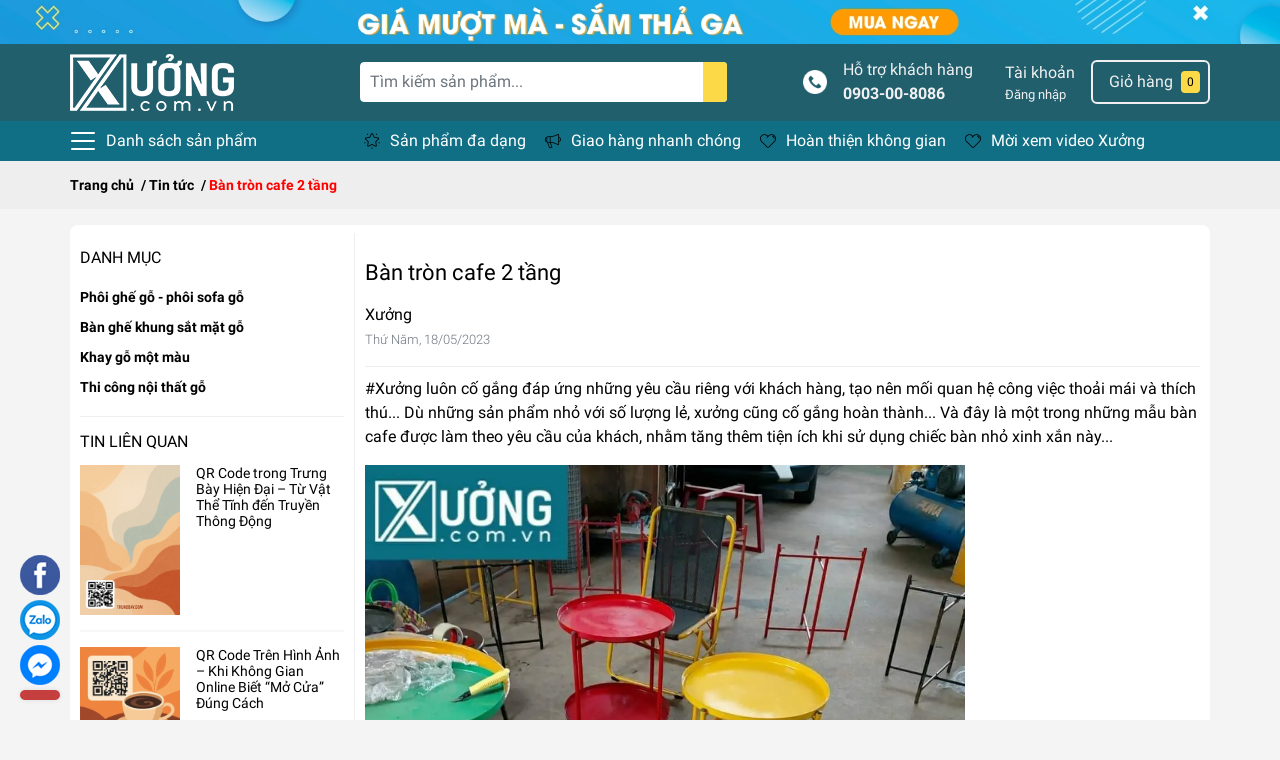

--- FILE ---
content_type: text/html; charset=utf-8
request_url: https://www.google.com/recaptcha/api2/anchor?ar=1&k=6Ldtu4IUAAAAAMQzG1gCw3wFlx_GytlZyLrXcsuK&co=aHR0cHM6Ly9zdW9uLnZuOjQ0Mw..&hl=en&v=PoyoqOPhxBO7pBk68S4YbpHZ&size=invisible&anchor-ms=20000&execute-ms=30000&cb=5w6ojqnt4yp6
body_size: 48564
content:
<!DOCTYPE HTML><html dir="ltr" lang="en"><head><meta http-equiv="Content-Type" content="text/html; charset=UTF-8">
<meta http-equiv="X-UA-Compatible" content="IE=edge">
<title>reCAPTCHA</title>
<style type="text/css">
/* cyrillic-ext */
@font-face {
  font-family: 'Roboto';
  font-style: normal;
  font-weight: 400;
  font-stretch: 100%;
  src: url(//fonts.gstatic.com/s/roboto/v48/KFO7CnqEu92Fr1ME7kSn66aGLdTylUAMa3GUBHMdazTgWw.woff2) format('woff2');
  unicode-range: U+0460-052F, U+1C80-1C8A, U+20B4, U+2DE0-2DFF, U+A640-A69F, U+FE2E-FE2F;
}
/* cyrillic */
@font-face {
  font-family: 'Roboto';
  font-style: normal;
  font-weight: 400;
  font-stretch: 100%;
  src: url(//fonts.gstatic.com/s/roboto/v48/KFO7CnqEu92Fr1ME7kSn66aGLdTylUAMa3iUBHMdazTgWw.woff2) format('woff2');
  unicode-range: U+0301, U+0400-045F, U+0490-0491, U+04B0-04B1, U+2116;
}
/* greek-ext */
@font-face {
  font-family: 'Roboto';
  font-style: normal;
  font-weight: 400;
  font-stretch: 100%;
  src: url(//fonts.gstatic.com/s/roboto/v48/KFO7CnqEu92Fr1ME7kSn66aGLdTylUAMa3CUBHMdazTgWw.woff2) format('woff2');
  unicode-range: U+1F00-1FFF;
}
/* greek */
@font-face {
  font-family: 'Roboto';
  font-style: normal;
  font-weight: 400;
  font-stretch: 100%;
  src: url(//fonts.gstatic.com/s/roboto/v48/KFO7CnqEu92Fr1ME7kSn66aGLdTylUAMa3-UBHMdazTgWw.woff2) format('woff2');
  unicode-range: U+0370-0377, U+037A-037F, U+0384-038A, U+038C, U+038E-03A1, U+03A3-03FF;
}
/* math */
@font-face {
  font-family: 'Roboto';
  font-style: normal;
  font-weight: 400;
  font-stretch: 100%;
  src: url(//fonts.gstatic.com/s/roboto/v48/KFO7CnqEu92Fr1ME7kSn66aGLdTylUAMawCUBHMdazTgWw.woff2) format('woff2');
  unicode-range: U+0302-0303, U+0305, U+0307-0308, U+0310, U+0312, U+0315, U+031A, U+0326-0327, U+032C, U+032F-0330, U+0332-0333, U+0338, U+033A, U+0346, U+034D, U+0391-03A1, U+03A3-03A9, U+03B1-03C9, U+03D1, U+03D5-03D6, U+03F0-03F1, U+03F4-03F5, U+2016-2017, U+2034-2038, U+203C, U+2040, U+2043, U+2047, U+2050, U+2057, U+205F, U+2070-2071, U+2074-208E, U+2090-209C, U+20D0-20DC, U+20E1, U+20E5-20EF, U+2100-2112, U+2114-2115, U+2117-2121, U+2123-214F, U+2190, U+2192, U+2194-21AE, U+21B0-21E5, U+21F1-21F2, U+21F4-2211, U+2213-2214, U+2216-22FF, U+2308-230B, U+2310, U+2319, U+231C-2321, U+2336-237A, U+237C, U+2395, U+239B-23B7, U+23D0, U+23DC-23E1, U+2474-2475, U+25AF, U+25B3, U+25B7, U+25BD, U+25C1, U+25CA, U+25CC, U+25FB, U+266D-266F, U+27C0-27FF, U+2900-2AFF, U+2B0E-2B11, U+2B30-2B4C, U+2BFE, U+3030, U+FF5B, U+FF5D, U+1D400-1D7FF, U+1EE00-1EEFF;
}
/* symbols */
@font-face {
  font-family: 'Roboto';
  font-style: normal;
  font-weight: 400;
  font-stretch: 100%;
  src: url(//fonts.gstatic.com/s/roboto/v48/KFO7CnqEu92Fr1ME7kSn66aGLdTylUAMaxKUBHMdazTgWw.woff2) format('woff2');
  unicode-range: U+0001-000C, U+000E-001F, U+007F-009F, U+20DD-20E0, U+20E2-20E4, U+2150-218F, U+2190, U+2192, U+2194-2199, U+21AF, U+21E6-21F0, U+21F3, U+2218-2219, U+2299, U+22C4-22C6, U+2300-243F, U+2440-244A, U+2460-24FF, U+25A0-27BF, U+2800-28FF, U+2921-2922, U+2981, U+29BF, U+29EB, U+2B00-2BFF, U+4DC0-4DFF, U+FFF9-FFFB, U+10140-1018E, U+10190-1019C, U+101A0, U+101D0-101FD, U+102E0-102FB, U+10E60-10E7E, U+1D2C0-1D2D3, U+1D2E0-1D37F, U+1F000-1F0FF, U+1F100-1F1AD, U+1F1E6-1F1FF, U+1F30D-1F30F, U+1F315, U+1F31C, U+1F31E, U+1F320-1F32C, U+1F336, U+1F378, U+1F37D, U+1F382, U+1F393-1F39F, U+1F3A7-1F3A8, U+1F3AC-1F3AF, U+1F3C2, U+1F3C4-1F3C6, U+1F3CA-1F3CE, U+1F3D4-1F3E0, U+1F3ED, U+1F3F1-1F3F3, U+1F3F5-1F3F7, U+1F408, U+1F415, U+1F41F, U+1F426, U+1F43F, U+1F441-1F442, U+1F444, U+1F446-1F449, U+1F44C-1F44E, U+1F453, U+1F46A, U+1F47D, U+1F4A3, U+1F4B0, U+1F4B3, U+1F4B9, U+1F4BB, U+1F4BF, U+1F4C8-1F4CB, U+1F4D6, U+1F4DA, U+1F4DF, U+1F4E3-1F4E6, U+1F4EA-1F4ED, U+1F4F7, U+1F4F9-1F4FB, U+1F4FD-1F4FE, U+1F503, U+1F507-1F50B, U+1F50D, U+1F512-1F513, U+1F53E-1F54A, U+1F54F-1F5FA, U+1F610, U+1F650-1F67F, U+1F687, U+1F68D, U+1F691, U+1F694, U+1F698, U+1F6AD, U+1F6B2, U+1F6B9-1F6BA, U+1F6BC, U+1F6C6-1F6CF, U+1F6D3-1F6D7, U+1F6E0-1F6EA, U+1F6F0-1F6F3, U+1F6F7-1F6FC, U+1F700-1F7FF, U+1F800-1F80B, U+1F810-1F847, U+1F850-1F859, U+1F860-1F887, U+1F890-1F8AD, U+1F8B0-1F8BB, U+1F8C0-1F8C1, U+1F900-1F90B, U+1F93B, U+1F946, U+1F984, U+1F996, U+1F9E9, U+1FA00-1FA6F, U+1FA70-1FA7C, U+1FA80-1FA89, U+1FA8F-1FAC6, U+1FACE-1FADC, U+1FADF-1FAE9, U+1FAF0-1FAF8, U+1FB00-1FBFF;
}
/* vietnamese */
@font-face {
  font-family: 'Roboto';
  font-style: normal;
  font-weight: 400;
  font-stretch: 100%;
  src: url(//fonts.gstatic.com/s/roboto/v48/KFO7CnqEu92Fr1ME7kSn66aGLdTylUAMa3OUBHMdazTgWw.woff2) format('woff2');
  unicode-range: U+0102-0103, U+0110-0111, U+0128-0129, U+0168-0169, U+01A0-01A1, U+01AF-01B0, U+0300-0301, U+0303-0304, U+0308-0309, U+0323, U+0329, U+1EA0-1EF9, U+20AB;
}
/* latin-ext */
@font-face {
  font-family: 'Roboto';
  font-style: normal;
  font-weight: 400;
  font-stretch: 100%;
  src: url(//fonts.gstatic.com/s/roboto/v48/KFO7CnqEu92Fr1ME7kSn66aGLdTylUAMa3KUBHMdazTgWw.woff2) format('woff2');
  unicode-range: U+0100-02BA, U+02BD-02C5, U+02C7-02CC, U+02CE-02D7, U+02DD-02FF, U+0304, U+0308, U+0329, U+1D00-1DBF, U+1E00-1E9F, U+1EF2-1EFF, U+2020, U+20A0-20AB, U+20AD-20C0, U+2113, U+2C60-2C7F, U+A720-A7FF;
}
/* latin */
@font-face {
  font-family: 'Roboto';
  font-style: normal;
  font-weight: 400;
  font-stretch: 100%;
  src: url(//fonts.gstatic.com/s/roboto/v48/KFO7CnqEu92Fr1ME7kSn66aGLdTylUAMa3yUBHMdazQ.woff2) format('woff2');
  unicode-range: U+0000-00FF, U+0131, U+0152-0153, U+02BB-02BC, U+02C6, U+02DA, U+02DC, U+0304, U+0308, U+0329, U+2000-206F, U+20AC, U+2122, U+2191, U+2193, U+2212, U+2215, U+FEFF, U+FFFD;
}
/* cyrillic-ext */
@font-face {
  font-family: 'Roboto';
  font-style: normal;
  font-weight: 500;
  font-stretch: 100%;
  src: url(//fonts.gstatic.com/s/roboto/v48/KFO7CnqEu92Fr1ME7kSn66aGLdTylUAMa3GUBHMdazTgWw.woff2) format('woff2');
  unicode-range: U+0460-052F, U+1C80-1C8A, U+20B4, U+2DE0-2DFF, U+A640-A69F, U+FE2E-FE2F;
}
/* cyrillic */
@font-face {
  font-family: 'Roboto';
  font-style: normal;
  font-weight: 500;
  font-stretch: 100%;
  src: url(//fonts.gstatic.com/s/roboto/v48/KFO7CnqEu92Fr1ME7kSn66aGLdTylUAMa3iUBHMdazTgWw.woff2) format('woff2');
  unicode-range: U+0301, U+0400-045F, U+0490-0491, U+04B0-04B1, U+2116;
}
/* greek-ext */
@font-face {
  font-family: 'Roboto';
  font-style: normal;
  font-weight: 500;
  font-stretch: 100%;
  src: url(//fonts.gstatic.com/s/roboto/v48/KFO7CnqEu92Fr1ME7kSn66aGLdTylUAMa3CUBHMdazTgWw.woff2) format('woff2');
  unicode-range: U+1F00-1FFF;
}
/* greek */
@font-face {
  font-family: 'Roboto';
  font-style: normal;
  font-weight: 500;
  font-stretch: 100%;
  src: url(//fonts.gstatic.com/s/roboto/v48/KFO7CnqEu92Fr1ME7kSn66aGLdTylUAMa3-UBHMdazTgWw.woff2) format('woff2');
  unicode-range: U+0370-0377, U+037A-037F, U+0384-038A, U+038C, U+038E-03A1, U+03A3-03FF;
}
/* math */
@font-face {
  font-family: 'Roboto';
  font-style: normal;
  font-weight: 500;
  font-stretch: 100%;
  src: url(//fonts.gstatic.com/s/roboto/v48/KFO7CnqEu92Fr1ME7kSn66aGLdTylUAMawCUBHMdazTgWw.woff2) format('woff2');
  unicode-range: U+0302-0303, U+0305, U+0307-0308, U+0310, U+0312, U+0315, U+031A, U+0326-0327, U+032C, U+032F-0330, U+0332-0333, U+0338, U+033A, U+0346, U+034D, U+0391-03A1, U+03A3-03A9, U+03B1-03C9, U+03D1, U+03D5-03D6, U+03F0-03F1, U+03F4-03F5, U+2016-2017, U+2034-2038, U+203C, U+2040, U+2043, U+2047, U+2050, U+2057, U+205F, U+2070-2071, U+2074-208E, U+2090-209C, U+20D0-20DC, U+20E1, U+20E5-20EF, U+2100-2112, U+2114-2115, U+2117-2121, U+2123-214F, U+2190, U+2192, U+2194-21AE, U+21B0-21E5, U+21F1-21F2, U+21F4-2211, U+2213-2214, U+2216-22FF, U+2308-230B, U+2310, U+2319, U+231C-2321, U+2336-237A, U+237C, U+2395, U+239B-23B7, U+23D0, U+23DC-23E1, U+2474-2475, U+25AF, U+25B3, U+25B7, U+25BD, U+25C1, U+25CA, U+25CC, U+25FB, U+266D-266F, U+27C0-27FF, U+2900-2AFF, U+2B0E-2B11, U+2B30-2B4C, U+2BFE, U+3030, U+FF5B, U+FF5D, U+1D400-1D7FF, U+1EE00-1EEFF;
}
/* symbols */
@font-face {
  font-family: 'Roboto';
  font-style: normal;
  font-weight: 500;
  font-stretch: 100%;
  src: url(//fonts.gstatic.com/s/roboto/v48/KFO7CnqEu92Fr1ME7kSn66aGLdTylUAMaxKUBHMdazTgWw.woff2) format('woff2');
  unicode-range: U+0001-000C, U+000E-001F, U+007F-009F, U+20DD-20E0, U+20E2-20E4, U+2150-218F, U+2190, U+2192, U+2194-2199, U+21AF, U+21E6-21F0, U+21F3, U+2218-2219, U+2299, U+22C4-22C6, U+2300-243F, U+2440-244A, U+2460-24FF, U+25A0-27BF, U+2800-28FF, U+2921-2922, U+2981, U+29BF, U+29EB, U+2B00-2BFF, U+4DC0-4DFF, U+FFF9-FFFB, U+10140-1018E, U+10190-1019C, U+101A0, U+101D0-101FD, U+102E0-102FB, U+10E60-10E7E, U+1D2C0-1D2D3, U+1D2E0-1D37F, U+1F000-1F0FF, U+1F100-1F1AD, U+1F1E6-1F1FF, U+1F30D-1F30F, U+1F315, U+1F31C, U+1F31E, U+1F320-1F32C, U+1F336, U+1F378, U+1F37D, U+1F382, U+1F393-1F39F, U+1F3A7-1F3A8, U+1F3AC-1F3AF, U+1F3C2, U+1F3C4-1F3C6, U+1F3CA-1F3CE, U+1F3D4-1F3E0, U+1F3ED, U+1F3F1-1F3F3, U+1F3F5-1F3F7, U+1F408, U+1F415, U+1F41F, U+1F426, U+1F43F, U+1F441-1F442, U+1F444, U+1F446-1F449, U+1F44C-1F44E, U+1F453, U+1F46A, U+1F47D, U+1F4A3, U+1F4B0, U+1F4B3, U+1F4B9, U+1F4BB, U+1F4BF, U+1F4C8-1F4CB, U+1F4D6, U+1F4DA, U+1F4DF, U+1F4E3-1F4E6, U+1F4EA-1F4ED, U+1F4F7, U+1F4F9-1F4FB, U+1F4FD-1F4FE, U+1F503, U+1F507-1F50B, U+1F50D, U+1F512-1F513, U+1F53E-1F54A, U+1F54F-1F5FA, U+1F610, U+1F650-1F67F, U+1F687, U+1F68D, U+1F691, U+1F694, U+1F698, U+1F6AD, U+1F6B2, U+1F6B9-1F6BA, U+1F6BC, U+1F6C6-1F6CF, U+1F6D3-1F6D7, U+1F6E0-1F6EA, U+1F6F0-1F6F3, U+1F6F7-1F6FC, U+1F700-1F7FF, U+1F800-1F80B, U+1F810-1F847, U+1F850-1F859, U+1F860-1F887, U+1F890-1F8AD, U+1F8B0-1F8BB, U+1F8C0-1F8C1, U+1F900-1F90B, U+1F93B, U+1F946, U+1F984, U+1F996, U+1F9E9, U+1FA00-1FA6F, U+1FA70-1FA7C, U+1FA80-1FA89, U+1FA8F-1FAC6, U+1FACE-1FADC, U+1FADF-1FAE9, U+1FAF0-1FAF8, U+1FB00-1FBFF;
}
/* vietnamese */
@font-face {
  font-family: 'Roboto';
  font-style: normal;
  font-weight: 500;
  font-stretch: 100%;
  src: url(//fonts.gstatic.com/s/roboto/v48/KFO7CnqEu92Fr1ME7kSn66aGLdTylUAMa3OUBHMdazTgWw.woff2) format('woff2');
  unicode-range: U+0102-0103, U+0110-0111, U+0128-0129, U+0168-0169, U+01A0-01A1, U+01AF-01B0, U+0300-0301, U+0303-0304, U+0308-0309, U+0323, U+0329, U+1EA0-1EF9, U+20AB;
}
/* latin-ext */
@font-face {
  font-family: 'Roboto';
  font-style: normal;
  font-weight: 500;
  font-stretch: 100%;
  src: url(//fonts.gstatic.com/s/roboto/v48/KFO7CnqEu92Fr1ME7kSn66aGLdTylUAMa3KUBHMdazTgWw.woff2) format('woff2');
  unicode-range: U+0100-02BA, U+02BD-02C5, U+02C7-02CC, U+02CE-02D7, U+02DD-02FF, U+0304, U+0308, U+0329, U+1D00-1DBF, U+1E00-1E9F, U+1EF2-1EFF, U+2020, U+20A0-20AB, U+20AD-20C0, U+2113, U+2C60-2C7F, U+A720-A7FF;
}
/* latin */
@font-face {
  font-family: 'Roboto';
  font-style: normal;
  font-weight: 500;
  font-stretch: 100%;
  src: url(//fonts.gstatic.com/s/roboto/v48/KFO7CnqEu92Fr1ME7kSn66aGLdTylUAMa3yUBHMdazQ.woff2) format('woff2');
  unicode-range: U+0000-00FF, U+0131, U+0152-0153, U+02BB-02BC, U+02C6, U+02DA, U+02DC, U+0304, U+0308, U+0329, U+2000-206F, U+20AC, U+2122, U+2191, U+2193, U+2212, U+2215, U+FEFF, U+FFFD;
}
/* cyrillic-ext */
@font-face {
  font-family: 'Roboto';
  font-style: normal;
  font-weight: 900;
  font-stretch: 100%;
  src: url(//fonts.gstatic.com/s/roboto/v48/KFO7CnqEu92Fr1ME7kSn66aGLdTylUAMa3GUBHMdazTgWw.woff2) format('woff2');
  unicode-range: U+0460-052F, U+1C80-1C8A, U+20B4, U+2DE0-2DFF, U+A640-A69F, U+FE2E-FE2F;
}
/* cyrillic */
@font-face {
  font-family: 'Roboto';
  font-style: normal;
  font-weight: 900;
  font-stretch: 100%;
  src: url(//fonts.gstatic.com/s/roboto/v48/KFO7CnqEu92Fr1ME7kSn66aGLdTylUAMa3iUBHMdazTgWw.woff2) format('woff2');
  unicode-range: U+0301, U+0400-045F, U+0490-0491, U+04B0-04B1, U+2116;
}
/* greek-ext */
@font-face {
  font-family: 'Roboto';
  font-style: normal;
  font-weight: 900;
  font-stretch: 100%;
  src: url(//fonts.gstatic.com/s/roboto/v48/KFO7CnqEu92Fr1ME7kSn66aGLdTylUAMa3CUBHMdazTgWw.woff2) format('woff2');
  unicode-range: U+1F00-1FFF;
}
/* greek */
@font-face {
  font-family: 'Roboto';
  font-style: normal;
  font-weight: 900;
  font-stretch: 100%;
  src: url(//fonts.gstatic.com/s/roboto/v48/KFO7CnqEu92Fr1ME7kSn66aGLdTylUAMa3-UBHMdazTgWw.woff2) format('woff2');
  unicode-range: U+0370-0377, U+037A-037F, U+0384-038A, U+038C, U+038E-03A1, U+03A3-03FF;
}
/* math */
@font-face {
  font-family: 'Roboto';
  font-style: normal;
  font-weight: 900;
  font-stretch: 100%;
  src: url(//fonts.gstatic.com/s/roboto/v48/KFO7CnqEu92Fr1ME7kSn66aGLdTylUAMawCUBHMdazTgWw.woff2) format('woff2');
  unicode-range: U+0302-0303, U+0305, U+0307-0308, U+0310, U+0312, U+0315, U+031A, U+0326-0327, U+032C, U+032F-0330, U+0332-0333, U+0338, U+033A, U+0346, U+034D, U+0391-03A1, U+03A3-03A9, U+03B1-03C9, U+03D1, U+03D5-03D6, U+03F0-03F1, U+03F4-03F5, U+2016-2017, U+2034-2038, U+203C, U+2040, U+2043, U+2047, U+2050, U+2057, U+205F, U+2070-2071, U+2074-208E, U+2090-209C, U+20D0-20DC, U+20E1, U+20E5-20EF, U+2100-2112, U+2114-2115, U+2117-2121, U+2123-214F, U+2190, U+2192, U+2194-21AE, U+21B0-21E5, U+21F1-21F2, U+21F4-2211, U+2213-2214, U+2216-22FF, U+2308-230B, U+2310, U+2319, U+231C-2321, U+2336-237A, U+237C, U+2395, U+239B-23B7, U+23D0, U+23DC-23E1, U+2474-2475, U+25AF, U+25B3, U+25B7, U+25BD, U+25C1, U+25CA, U+25CC, U+25FB, U+266D-266F, U+27C0-27FF, U+2900-2AFF, U+2B0E-2B11, U+2B30-2B4C, U+2BFE, U+3030, U+FF5B, U+FF5D, U+1D400-1D7FF, U+1EE00-1EEFF;
}
/* symbols */
@font-face {
  font-family: 'Roboto';
  font-style: normal;
  font-weight: 900;
  font-stretch: 100%;
  src: url(//fonts.gstatic.com/s/roboto/v48/KFO7CnqEu92Fr1ME7kSn66aGLdTylUAMaxKUBHMdazTgWw.woff2) format('woff2');
  unicode-range: U+0001-000C, U+000E-001F, U+007F-009F, U+20DD-20E0, U+20E2-20E4, U+2150-218F, U+2190, U+2192, U+2194-2199, U+21AF, U+21E6-21F0, U+21F3, U+2218-2219, U+2299, U+22C4-22C6, U+2300-243F, U+2440-244A, U+2460-24FF, U+25A0-27BF, U+2800-28FF, U+2921-2922, U+2981, U+29BF, U+29EB, U+2B00-2BFF, U+4DC0-4DFF, U+FFF9-FFFB, U+10140-1018E, U+10190-1019C, U+101A0, U+101D0-101FD, U+102E0-102FB, U+10E60-10E7E, U+1D2C0-1D2D3, U+1D2E0-1D37F, U+1F000-1F0FF, U+1F100-1F1AD, U+1F1E6-1F1FF, U+1F30D-1F30F, U+1F315, U+1F31C, U+1F31E, U+1F320-1F32C, U+1F336, U+1F378, U+1F37D, U+1F382, U+1F393-1F39F, U+1F3A7-1F3A8, U+1F3AC-1F3AF, U+1F3C2, U+1F3C4-1F3C6, U+1F3CA-1F3CE, U+1F3D4-1F3E0, U+1F3ED, U+1F3F1-1F3F3, U+1F3F5-1F3F7, U+1F408, U+1F415, U+1F41F, U+1F426, U+1F43F, U+1F441-1F442, U+1F444, U+1F446-1F449, U+1F44C-1F44E, U+1F453, U+1F46A, U+1F47D, U+1F4A3, U+1F4B0, U+1F4B3, U+1F4B9, U+1F4BB, U+1F4BF, U+1F4C8-1F4CB, U+1F4D6, U+1F4DA, U+1F4DF, U+1F4E3-1F4E6, U+1F4EA-1F4ED, U+1F4F7, U+1F4F9-1F4FB, U+1F4FD-1F4FE, U+1F503, U+1F507-1F50B, U+1F50D, U+1F512-1F513, U+1F53E-1F54A, U+1F54F-1F5FA, U+1F610, U+1F650-1F67F, U+1F687, U+1F68D, U+1F691, U+1F694, U+1F698, U+1F6AD, U+1F6B2, U+1F6B9-1F6BA, U+1F6BC, U+1F6C6-1F6CF, U+1F6D3-1F6D7, U+1F6E0-1F6EA, U+1F6F0-1F6F3, U+1F6F7-1F6FC, U+1F700-1F7FF, U+1F800-1F80B, U+1F810-1F847, U+1F850-1F859, U+1F860-1F887, U+1F890-1F8AD, U+1F8B0-1F8BB, U+1F8C0-1F8C1, U+1F900-1F90B, U+1F93B, U+1F946, U+1F984, U+1F996, U+1F9E9, U+1FA00-1FA6F, U+1FA70-1FA7C, U+1FA80-1FA89, U+1FA8F-1FAC6, U+1FACE-1FADC, U+1FADF-1FAE9, U+1FAF0-1FAF8, U+1FB00-1FBFF;
}
/* vietnamese */
@font-face {
  font-family: 'Roboto';
  font-style: normal;
  font-weight: 900;
  font-stretch: 100%;
  src: url(//fonts.gstatic.com/s/roboto/v48/KFO7CnqEu92Fr1ME7kSn66aGLdTylUAMa3OUBHMdazTgWw.woff2) format('woff2');
  unicode-range: U+0102-0103, U+0110-0111, U+0128-0129, U+0168-0169, U+01A0-01A1, U+01AF-01B0, U+0300-0301, U+0303-0304, U+0308-0309, U+0323, U+0329, U+1EA0-1EF9, U+20AB;
}
/* latin-ext */
@font-face {
  font-family: 'Roboto';
  font-style: normal;
  font-weight: 900;
  font-stretch: 100%;
  src: url(//fonts.gstatic.com/s/roboto/v48/KFO7CnqEu92Fr1ME7kSn66aGLdTylUAMa3KUBHMdazTgWw.woff2) format('woff2');
  unicode-range: U+0100-02BA, U+02BD-02C5, U+02C7-02CC, U+02CE-02D7, U+02DD-02FF, U+0304, U+0308, U+0329, U+1D00-1DBF, U+1E00-1E9F, U+1EF2-1EFF, U+2020, U+20A0-20AB, U+20AD-20C0, U+2113, U+2C60-2C7F, U+A720-A7FF;
}
/* latin */
@font-face {
  font-family: 'Roboto';
  font-style: normal;
  font-weight: 900;
  font-stretch: 100%;
  src: url(//fonts.gstatic.com/s/roboto/v48/KFO7CnqEu92Fr1ME7kSn66aGLdTylUAMa3yUBHMdazQ.woff2) format('woff2');
  unicode-range: U+0000-00FF, U+0131, U+0152-0153, U+02BB-02BC, U+02C6, U+02DA, U+02DC, U+0304, U+0308, U+0329, U+2000-206F, U+20AC, U+2122, U+2191, U+2193, U+2212, U+2215, U+FEFF, U+FFFD;
}

</style>
<link rel="stylesheet" type="text/css" href="https://www.gstatic.com/recaptcha/releases/PoyoqOPhxBO7pBk68S4YbpHZ/styles__ltr.css">
<script nonce="70F8Or3lOkQaCpNc0FIMDQ" type="text/javascript">window['__recaptcha_api'] = 'https://www.google.com/recaptcha/api2/';</script>
<script type="text/javascript" src="https://www.gstatic.com/recaptcha/releases/PoyoqOPhxBO7pBk68S4YbpHZ/recaptcha__en.js" nonce="70F8Or3lOkQaCpNc0FIMDQ">
      
    </script></head>
<body><div id="rc-anchor-alert" class="rc-anchor-alert"></div>
<input type="hidden" id="recaptcha-token" value="[base64]">
<script type="text/javascript" nonce="70F8Or3lOkQaCpNc0FIMDQ">
      recaptcha.anchor.Main.init("[\x22ainput\x22,[\x22bgdata\x22,\x22\x22,\[base64]/[base64]/[base64]/[base64]/cjw8ejpyPj4+eil9Y2F0Y2gobCl7dGhyb3cgbDt9fSxIPWZ1bmN0aW9uKHcsdCx6KXtpZih3PT0xOTR8fHc9PTIwOCl0LnZbd10/dC52W3ddLmNvbmNhdCh6KTp0LnZbd109b2Yoeix0KTtlbHNle2lmKHQuYkImJnchPTMxNylyZXR1cm47dz09NjZ8fHc9PTEyMnx8dz09NDcwfHx3PT00NHx8dz09NDE2fHx3PT0zOTd8fHc9PTQyMXx8dz09Njh8fHc9PTcwfHx3PT0xODQ/[base64]/[base64]/[base64]/bmV3IGRbVl0oSlswXSk6cD09Mj9uZXcgZFtWXShKWzBdLEpbMV0pOnA9PTM/bmV3IGRbVl0oSlswXSxKWzFdLEpbMl0pOnA9PTQ/[base64]/[base64]/[base64]/[base64]\x22,\[base64]\\u003d\\u003d\x22,\x22w5R7w5fDqcKPwpMBXlPCl8Kdwox7woROwq/CjsKiw5rDil5JazB8w6JFG0kVRCPDrsKKwqt4QVNWc0Ybwr3CnGzDuXzDljzCnD/Do8KKeioFw7DDpB1Uw5rClcOYAhbDlcOXeMKNwqZ3SsKNw5BVOC7DlG7DnVrDoFpXwoBvw6crZcK/w7kfwrJlMhVlw7vCtjnDulsvw6xtainClcKpfDIJwpQsS8OaQcOKwp3DucK2U11swrslwr0oK8Otw5I9H8KVw5tfYMKfwo1JQMOiwpwrOsKsF8OXPMKdC8OdR8OsISHCisKiw79FwozDuiPChFDCssK8woEoa0khE0nCg8OEwo/[base64]/Donc4w4lxF1XDr8OZwoRISMK5wpcXWkVWwpJvw7IqQcOSSQjDiFMibMOHPx4JZMKEwpwMw5XDu8OMSyDDkRLDgRzCsMONIwvCv8OKw7vDsETCqsOzwpDDkhVIw4zCv8OCIRdEwpYsw6smEw/DsnhvIcOVwolIwo/DsyRrwpNVQMO1UMKlwobCpcKBwrDCgnU8wqJgwo/CkMO6wqDDmX7Dk8OEPMK1wqzCggZSK0cWDgfCgsKBwpllw6BwwrE1DMK5PMKmwq/DnBXCmwsPw6xbNmHDucKEwptSaEpHI8KVwpssacOHQHFjw6ASwqdvGy3CuMOPw5/CucOCDRxUw7XDtcKewpzDnzbDjGTDgmHCocODw6xgw7w0w4rDrwjCjgEDwq8nZy7DiMK7MTTDoMKlASfCr8OEdcKkSRzDg8K+w6HCjWsTM8O0w6/CsR85w5NhwrjDgD4Bw5o8dwlofcOswpNDw5Acw40rA3tBw78+wrxSVGgQPcO0w6TDuFpew4lIbQgcSF/DvMKjw5FUe8OTDcOlMcORA8KswrHChw4Hw4nCkcKZHsKDw6F3MMOjXyF4EENDwp50wrJ5EMO7J2nDjxwFG8O1wq/DmcKww6I/Dw7Do8OvQ31nN8Kowp7CmsK3w4rDu8O8wpXDscOnw5HChV5eVcKpwpkTUTwFw6nDpB7DrcOnw73DosOrc8OKwrzCvMK2wpHCjQ5Ewrk3f8Ocwqwhwodrw6PDn8OAPErCiXnCsxNuwrEhKcOjwq3Dv8KwWcOtw7vCgcKdw69nDgfDiMKQwrHCsMO/T1XDvG11wq/[base64]/DkAvDpcKzwo8ZwqnDoMKudUQlXx1Wwqx1DcONwo7Dk8Kmwo4uQcKhw54VVcOnwqw7csOYEknChMKIcxjCt8KxAncSIcOzw6RGXy9SBWTCucORRmAkDz/Dm00Aw6HChCNtwoHCvUfDuShWw6/[base64]/DvjlcCsKsB1DDqcKdWCMebMOTS0thw47CiWsrw5hFF1/DvsKcwpPDkMOvw4zDksOlX8O3w4HCmsKDZMOpw5PDlcKZwoPDl1A+KcOmwqXDm8Ozw6sJPRw3QsO/w43DsBpZw5dTw5XDnnBRwrrDs2zCvMKlw5HDrMOtwrfCv8K4UMOvDsK4WMOvw5hdwrt/w4RMw5/Cr8Odw5cec8KAU0nClgDCqjfDn8KxwrPCvX/ClsK/VR5UQgvClh3DtcOePMKWT1nCu8KWOF4AdMOrX2XCgcKMNsO2w4tPTXM1w4PDg8KXw6XDojk4wqzDuMK1HsKbHcOIdRXDgXdIcirDpGvChjjDtgY8wotBM8Onw55cIsOuY8KaFcOWwoJmHizDp8KQw4Z+KsO/wqlmwqvCkD1fw6DCshlocVlZJz/Co8KSw4NGwo3Dg8O4w5d5w4zDjEsqw5kLEMKSYMO+NMK0wpHCksOYVBnChVwIwpwsw7pIwpAcw6F/BsOHw5vCphIuNMOPWkrDi8KiEnzDj31uWk7DkC/ChnbCq8KAw59SwoAPbTnDnmJLwr3CrsKiwrxjRMK4PgjDqBjCnMOnwoUtL8OUw6ZwBcOlw6zCnMOzw7vDtsKIw55iw4IzBMOKwo8fwpXCthR+HMOvw5bCnQtCwpfCqsKGKE1ew4hCwpLCh8KvwpsPKcKMwqQ8wqnCtcKON8KiA8O9w74ZAALCvcOZwox/L0XCnG3ChXZJw4/[base64]/CljkkwqDCqsOOLA4sRcKcwqxeOE7DsXrCh8Kfwok9wpDCo0bDj8KIw4InJBwFwrclw6jCo8KZb8K6wobDgMKhw7Akw7TCqcO2wpwkIcKCwqorw4DDlCFNKVoew7PDqSU8w5rCnMOgcsOkwpBcAcOfc8OjwrAcwrLDvsK8wr/DiwPDqB7DozHDhAzClcOedGjDmsOsw6BHb3/DiGDCg0vDgR3DjwcYw6DDosOnIlkYwo1/[base64]/[base64]/CMK0wqDDpT3DjTF+NMO4WHzDjRPCmMOpNMKgwqjDmg8KH8OpGsKkwqwIw4XDn3bDuysRw4bDk8K/esOlN8OEw5Bvw6BLc8OYBC4Fw5E3Uw/Dt8Opw48JQMKuwpbDo1wfCcK0wo7Co8OOw7rDmQ8sVsK5VMKdwqsmF3Y5w6UEwpLDssKgwpIYdS3Dnh/DtsOZwpBXwpZxw7rCiXtsWMOoOTkww7XDpWfCvsOCw7FIw6XChMK3Jhx9P8KSwp3DvsKKPsOVw6RYw4YwwoRFHMOAw5TCqMOUw6TCnMK/wqcLAMONC3nClAhZwrk0w4ZUH8KNcT0mOU7CssOKQkR1Q2lEwr5ew5/CgCrDgU5swoNnb8OgbsO3wrttXMOFDE0dwp/ChMKHJsOiwq3Djn1GEcKqw4/CisOucgPDlMOeUMOWw4rDuMKWAMKHZ8OEwr3CjGsrwpxDwpLDgn4aVsKbZHJZwqPCnwXCnMOjY8O4aMOnw6rCvcObfMKowrjDscOQwo9DYWwKwp7Di8Orw6tTU8OLdsKlw4pxUcKdwoR+w7/[base64]/CkzAfRSHCtHzDv8Oaw5NEAz/DhETDscOCwpY5w53DiVTDoQkvwrfDvQzCtcOCRlwMXEXDhjjDlMKjwpHDsMKobXrDtnHDgMOLY8OYw6vCpAR0w5EbFcKyTywvQcO8w4h9wrTCkHwGSMORARcKw4fDm8KKwr7DncK5wrfCo8KWw7MIDsKewpxxw6zCisK5RVolw4/CmcKVw6HDocKtXsKaw6oRM0tnw543wqNeJk9hw6M9XsKGwqUXKgLDpABMRHnCmMOZw4bDq8OEw7lpa2/CvQ3CthPDvMO3czXChCLDpMO5w6V6wqjCi8KBacKZwrEaPAl4wqrDrMKGfTh8K8OFc8ORelXCr8O2wrRIN8O2NB4Nw77CoMOdQ8O3w4bCgU/Cj2opAAgPYhTDtsKnwojCvmsEfcOHPcOqw7HDoMO7d8Oqw6gPC8Ojwpo5wotkwo3CgsKaV8K5wr3CkMOsAMKaw5PDmcOtw5rDtU7DlXNlw695FsKvwpXCksKhRcK/w7/DicOXCzFvw6nDkcOpKcKqI8KBwroCFMOsIMOPwopbXcKlBzthwqDDl8OcCg0vBcKHwo3Dqx1XVy7CjMOWGMOQSUcNWzXDvsKpB2BDYEEqAMKWdmbDr8OIecK0NMO7wp7CiMOTdSHCiWNvw7/[base64]/Cv8OOSCYbwppEf8Oiw6prC8OBA8Kgw47Dg3zDisKUw7/DthozwrfCugzDi8K8OcKjw5fCgUhFwp5CNMO+w6dyEEXCn0Mbc8OkwpXCqsO6w7PCqQd/woc3JifDiQzCrkzDusOPfiMdw5zDi8K+w4vDkMKbwpnCocOtBh7CiMKKw5zDqFY3wqLCrV3Du8OvZ8K7wpTCl8O7W2jCrEvDvMKlU8K9wozCoDxhw6/CvcO5wrx2AMKTPVLCtMK6TFZ0w4bDiDlHQcKXwqZZbsOpw7tXwpYMwpYcwqwUb8Khw6fCmsKCwrXDg8O4MULDrzjDmE7Chktqwq/CtzABZ8KQwoRJY8K4OCImBBwWCsOywq3Dj8K4w7nDqMKlVcOYMFIxKsKNeXQUwpPDscO8w4XDlMObw7MJwrRrcMOZwpvDsjbDjWsgw5Faw4ttwqrCoGMiJVA6wpADwrPCsMKwchU+SMO/wp4iMEsEwqlzwp9TEhMcw5nCvUnDhhUjd8OTNhHCpMOGaWNCChrDocO+wq/DjhIoYcK5w7LCtQUNO2nDnVXDuCojw4xaLMK4worCjcKZHXwqwojDtnvCvidMw4wEw6LDsDsbYB5BwqTCnsK9ccKgAzfClkzDj8KmwpnCqXtETMKbeHLDjSbCisONwr5GZD7CqsK/QxUZUDDDnsKdwolTw53Ck8K+w5vCs8OzwoPCoyPCh0wwD39Aw4jCjsOXMBjDucOEwot5wpnDpsOJwqDCo8O3wrLCn8OzwqvDocKhMcOXccKbwp/[base64]/[base64]/[base64]/[base64]/DhUwWw7PDqRfDhQNgwprDksOZNzLDrRDCpsOCLzfDiXLCssO2KcOLbsKYw6jDi8Kcwr8cw7HCpMOzczvCtiLDnkrCklI4w4DDkk8tYGEVV8OxTcKmw7jDkcKFHMKcwpoZM8KrwonDn8KJw4HDvcKwwoDCjhvCqTzCjWRjE3nDmT7Cug/CpcO6NMKoWEI7dnbCmsOJbUXDqcO7wqHCjMOBB3gXwqXDkBPDl8Kzwq1Fw7hoVcKiYcKQRsKMExHCgHvChMO8FnpBw5AqwpZkwpjCuV19JBQUO8O/wrJaICfDnsKVUsKXMcKpw7x5w57DoyvCqGfChQDDpcKSPcKqLFhDEhZqesK3FsOTA8OfD2sDw6XDuXLDu8O0BMKPwrHCkcO+wqwzaMO/wqvChQrCksKHwpjCtyhVwptRw7bCosKkwqrCum3Dnz17wp3Cm8Ksw6RdwqPDiTs0woTCtW0aI8OBD8K0w5JEw7o1w7XCosOeQwx6w7MMw7vDp2LCg2XDq0nCgGQmw7ghXMKifjzDsQo4JmQCfMORw4PCpRBuwp/CusOrw4/ClERZOEMJw6zDt03DkFohWllqaMKiwqsBXsOBw6LDvSUGKcOPwrLDscKtUsOfG8Orw5dCT8OOMgkMZMOHw5fCpsKjwqdLw5sxcWHCsznDoMKUw6DDssOZLTlZVWYMPRPCnlLCnB/CjxN4w5DDlWzCoAnDg8K6w7tNwrA4HVlOP8OWwq/[base64]/CnMOnQcOrbMO4FMKIFcOowpDCtHwLw4IzwpM5wonCknvDuFrChArDh0vDhwDCgBQNfVoEwpHCohPDvcKiDzVCdAPDssO5QQ/DqX/DsA3CpMKZw6TDucKRCEvDtAs5wpMWwqV/[base64]/[base64]/DrXvDg8O3cmzClsOewr/CqsKzw6rDocOIBhDDhF7DisONw5fCv8O9XMKIw47DsxkPACNFQcOgTRBeKcOoRMOEBnsowoXDssOPRMK3c3w6wqTDskUkwqk8KsOvwrfCtVFyw7skKMKHw4PCi8O6w5bCgsKtBMKjaThRUjDDqMO9wrkfwqtbE389w4/Ct1vCmMK6wozCnsOuwojDmsOTwp9UBMKHRADDqmjChcKdw50/QcKFLQjCiDXDh8KVw6TDpMKAexfCv8KXCQ3Du2wFcMKKwqjDm8Kjw78iGk9+REPDtcKCw4secsOABU/[base64]/SBXDnVcoITzDlHHDisKgwoIVMcOuQ8Kvw7k5AcKGIsOyw6nCrHfCicKtw7krYcOtfTYyLMOww6fCusOpw6LCnFoJw6Nkwo/Cmjw7LBY7w6/CjwDDvVIdNWAoLxtfw4LDjkkmAlFfesKtw7Upw7nCi8OVS8K+wrFZIsOpEcKWanxxw7bDuTzDtMKmw4bCu3bDoWLCtDEOVTAgaygQDcKowp5CwoJHMRpSw6DDpxFmw6jCi0gywo8dDBjCjAwhwpzCiMK4w59eEV/CtjnDo8KnHcKNw7PDiWA1Y8KjwpvDr8O2NlAtwo3Ds8OxRsOMwqbDuSvDll8YTMK7wp3DuMOwe8K+wr1Pw4IOK2vCssKmFRtsAjDDkVnClMKjworCm8O/w47CrsOxZsK5wrXDohbDoVDDnkhYwpTCssKofMKbUsKJGUJewqURw7Z5fQHDuk4ow4XCsDXChWZbwoLChzbDukFGw47Dkngcw5APw6rDqE/Cimc5w7TCojllT2gueVDClABhNsK1SlfChcK8Q8OOwrIjCsK/wqDDlMOEw7bCsA3CjnoGYzpQAWo8wrbDj2QYdBzCgStDwoDCqMKhw4pUD8K8wqfDtEN1GMOsHirDjiHCmE5vwpLCo8KjKRxswprDuS/DusKOO8KJw5tKwqIRw6VeYsKgI8O/w7bDiMK/STdVwozCn8KBw5IoKMOvwr7Cll7CgMOAw6pPw7zDhMK7w7DCoMKYw4XCg8KXw68Gwo/DucK6bz06csK5wrrDgcOBw5cXZh4ywqZzHELCowzCvcO9w77ClsKHScKOdwvDnlUtwqkrw7N8wprCjDTDi8O4YDXDr3PDocK5wqnDpxnDl17ClcO4wr0YNQ/CsWs9wrdFw7dXw5paCsOlDgJkw7DCjMKSw4PCqCPClzbCkkzCo1vCkQtXYsOOP3lNAsKDwr/CkiIRw6rCuRDDh8OUCsKFHgbDjsKMw4PDpDzDszl7w7HCkygndmNcwoptFMO8OMK4wrLCsWTCn0jCi8KWcMKSBAVcYBANw73DgcKww67ChWFuQADDryt7CsOHVEJsRTjDsF7Dpx8CwpASwqEDQ8KTwpdFw4ouwrNNMsOtAm0/Mh/[base64]/DvcK9aUTDgsKzOMOdbGnCh8O4bcOOw7htRsKPw5vCp2x5wpkVYXEywr/[base64]/OmpEw5lwfMKCRnbDn8KvwonDhRZzcsOMbSsxw70lw5PDkcKFEcKIfsKIw79Sw4PCk8KAw4/DqiIrWsOIw7lhwrfDhAIzw4vDqWHCv8KJwosqwpfDqgnDs2REw5ZtE8KRw5vCp3bDv8KCwpzDjMOfw4szCsO9woggDcOldMKvVMKowp3DqDBKw49YQGMSEnobYC7DgcKdFwDDosOYT8OFw5jDkD/DusK1TBEHQ8OEZDlTY8O7KznDtikYFcKZw53CqsK5HHvDsSHDlMOvwoDCssKiQsKrw5TCiinCuMKow40+w4IsDzHCnQFAwqMmwqZufWhIwpbCqcOzGcOoXHjDmm8Vw5jDiMOnwpjCunNjw5TDkMKfcsOKdlB/YgHDh1MKZsKWwo/DlGIVPG1QWyPClWrDkDxSwrdYGwbCvCTDj29EHMOAw5zChivDtMOkWlJiw5VkW09Lw77DmcOCw78nwpElw4BYwofDlUhOfUzCoWMZQ8KrQsKzwpPDqBDCtxTChzUqV8KFwqdrKj7Ci8OWwrbCmjXCicO8w6LDu2AqLwjDmBLDnMKKwqFawpPCrW1NwonDplYrw7/CmFM0C8KEXsKmIMKWwot0w7nDocKPC3nDjw7CjQzCkgbDkVPDg3zCsz/Dr8KzGsKoZcK/OMKeB2vCr3BvwojCsFJyNm8XCxLDrX7Dsi/[base64]/[base64]/CmsKywqLDuMKzHcOQw5vCuRwLw6wAXC0/w4EiR8OfejZOwqMqwqLCtDsCw7TCmMKTKC4hezTDnTDCncOpw43DjMK2wrhRW0BHwqzDvy/Co8KkBH5swprDh8Ksw59GGWI6w5rCl0bCr8KYwrw/[base64]/[base64]/DsMOuw7rCtFPDgMOENFrCi8KcEcKcG8O4w5zDtwVoIcKOwprDg8KjMMOtwrwrw5bClg8Rw5UYbcK3w5DCk8OqWsO4R2rChH4TbAxJQSHDmwnCiMKrQ2ITwqTDtCBxwr/DjcK5w7XCtMOqCWTCugzDjw/Dq0pkfsOYNgwrw7fCmsO/DcOVOVoOTMO+w6Yaw5jCm8OjXcKGTGbDrjnCoMKSEMOWDcKCw5cTw7LCthQ7YsK9w64PwptOwrVFw7R+w589wp3Dk8KFd3fDh1NRRwfCiF/Cuj5rXWAqwqM1wqzDsMOrwqkKfsK1N0VQEcOPCsKea8K5wrxOwrx7Z8OtIm1uw4rCl8OmwpPDng9VR0nClQQ9DsKfdHXCv17DqDrChMOveMOKw7PDncONQcODQ0XClcOuwr4mw7YebMKmwqDDtiXCn8KfQjdTwqY/wrvCsDbDkC7DpCgBwo0XPxHCg8K+wpjDjMKqEsOCwqTDpHnDnWNFPibCoA13cm5xw4LCvcOWNMOiw64Iw5zCqkLCgMO8NEXCs8O7wq7CnUkpw4tLwqrCvWjDq8KRwqIcw78/CA7CkzrClcKfw4gHw6HCnsKhworClsKcFCRlwp/[base64]/DmsOcw57CssO4RUloCsKWwppFw4jCjV5mYmvDnXUWGsOCwpfCq8ODw7gmcsKmFMOka8KGwrvCqAJQC8Ocw4/[base64]/ZzxDwqDCk0RSw6o2CHJlw5ZIP8KaTwzCgwwTwqUIbsOiDMOzwpYPw6fDkMOYdsO5a8KHXkkKw7DClcKLT3kbVcKCwpNvwrzDvi/[base64]/DpsObLEMOw5jClcKLRcKNDEPDoy7Ct8ONYcOiH8OtcsO0wpIUw53Dp0t8w5w2TsOcw77DqcO1J1c4wpPCocO1bMONexsSw4R0MMOaw4pqGMKMb8OOw7o8wrnCmjsieMK9G8KlMmfDh8KJBsOPw5rCgFMKGlMZBAI0ES4tw6/DlSpFUcKUw7jCjsKRwpDDjsOGNMK/[base64]/w7/Dl8KqT1XDhiclQSvDsyJZHMKRA8KBwpNxX0Aww6siw4DCgB/CkcKWwrJCQkzDrsKhTFLCrQ17w5tbNBBpDQJxwpLDgsO9w5vCv8Kaw6jDp2jCn1JmMMOWwr51YcK/MUvCv0p/wq3CjcKKwqPDssOFw67Cig7DiBzCs8Oswoc2wr7CtsOYUWhoXcKbwoTDqCPDjwDCuDXCncKVZjhuGHMAeWtmw5IWw5xZw73DmMKCw5ZBwofDs3PChWHDqik4HsKtCR9KDsKFE8K0w5LDv8KWdRVTw7jDuMKTwolEw6nDiMKvT2TDtsK0YAHDmng/wqFXdcKhYFJgw5R9wpEcwr7CrgHClSwow5LDhMKzw5VrS8Oqwo7CnMK2wrbDoAjDsgcKShnCqcK7OyVowpNjwr1kw7XDn1RVEsKXaFoBOVrCqMKWwoDDi2tRwpl9Bm4ZKjlKw5pUKxI2w7ldw68zJkccwr7DlMO+w5zCvsK1wrNyPsOowq3CusKjEBLCqV/DmcOlCsOoacOKw6rDu8KpWw9Gc3/CiEgCMMOmUcK+Z2UreDQWwqhQworCjsKwQTI0DcK1w67Dg8OsBMORwrXDoMKxMGrDiEF6w6osI3RzwoJSw7/DpMKvLcKVUDp2MMOEwogWdARPcV/CksONwpQ2wpbDqyfDgQ5FbHhlwoBFwq/Ds8OOwoA5wozCrBzCocKkI8O9w5TCjMOpbj7DkSDDiMOswpoqagM5w4N+wqFxwoHDj3bDqHIYJ8OcKRFRwrbCsTLCn8OsLcKoDcOxHMK/w5vCksOMw4NnFxduw43DrsOew67DkMKnw6EgScK4bMO1w6lQwoLDmUPCn8Kcw6TCgUbDt2V3LA/DisKSw5dRw5PDjUDDkMOyeMKKHsKVw6bDrsK/wo9QwrTChx7CrMKfw7/CiGrCv8OmFcOjEsOJURbCtcKibcK8I09zwqNGwqfDo1LDlsOQw59PwqURQHNvwr3Do8O4w7vDicOawpHDj8Knw7M1wp4WZcKAVcOow5bCssK/wqfDqMKhwqE2w5TDnQNRYVQLUMOew7cvw67CvXLDuDTDosOdwpLCtSnCqsOdwrhdw4TDn2TDhhY9w4V5DsKNcMKdWmnDpMKnwrkSesK4Dko2fMKtwoRcw5vCvHLDlsOIw6AMK1Ycw6c5cmxOwrwPQMO/[base64]/w4/Dk8ONHcKPDTjCtcKxMcKkUcK4w5jDu8KvN08jcsOww5bCul/ClCxTw4dqFMOiwqnCrsOWMScsUsOZw4zDnnIyXMKDw4LChXrDqcOow7Jvf2dnwrrDi33CmMOSw7g8wqjCpsOnwp/Ck210RELDgMK6KcKCwqPCjMKvwpM2w5XCi8KNMXDDvMOzdgbCqsKAeinDsRDCgsOCXGvCmhHDuMKkwpNTPsOvXMKjL8K7DQfDtMKOSMO/HMOwScKkwrXDgMKtQkh2w4vCisO0A2fDtcOePcKbfsOzwqplw596esKCw5XDi8OhYMOpLQDCukHCpMOPwoMXw4V+w650w53CmFHDtC/CrR/CsgjDrsO4ecOzwo/[base64]/Cp2pdJ8OUOsOnw7zCg8KSMsKORsK7wqbCr8OfwpvDgcOEeDx3w5kVwr4BOMKLJ8OEM8KVw59sO8OuIxbCmQ7Dh8KEw6kia3LCnC/Dk8OFaMOrf8OaKsK7w4BnAcOwZzg/GAvDsjvCgcKzw4NfTUDDriY0TSBMeykzA8OxwpzCgcO/[base64]/DuQ3DqlzDqcO+w73CngnDksKFwr/Cv8OdwqATw4HDkC1+DFVEwpoVYcKoaMOkK8O3wq0mYCfCpW3DrRLDssKIChvDqsK9w7nCriMHw4PCncOBMBDCt1xgQsKVVSnDpm0oNVhzO8OjcWM1GUPCllHCsRfDgsKMw6bDrsO/aMOYBFTDrsK2VH5WB8Kqw513HxDDpFtZJsK/w7fCjsO5YsOYwpjDsX/DgMOuwrYSwrLCug/DkcOmwpdZwos1w5zDncK3P8OTw5NTwoLCiGDDgyF/[base64]/EsOlaSARwo1Kw43Cr8ODSShsw4PCuDQpP8K6w5HCqsKAw5guY1XDncK0V8OwPQfDqCXDhhvCvMKcFwfDrSfCsFHDlMK4wo/DlWEbDjAUKC0ZVMKUfcO0w7TCt2HDlmUHw5rCm0NEIkTDvVvDi8OnwoTCsUQ5RMOHwp4Ow61two/[base64]/DsxE5AVzDoEY2wq5TwqzDgcKtRsKXOcKdK8OQw5jDm8Oxwpt2w6Elw4/DpSrCvQARdmVOw6g2w4PCvz17SmIKWws6w7Yza34OF8OjwoXDnhPCujJWMsOYw6Unw4FVwqTCucOYwo04d2PDpsKpVFDCm35QwqNqwq/DnMKtR8OuwrVSwqTCjRl9WsOgwp/[base64]/DrsOuclPDt8KbwodCUcOrw7UxwpDCrkzCqcOsZkRvAzdhbcKJQ1wuw4LCjAHDhl7ChmTCiMKrw4DDmFp9fzIVwo7Dok57woRQw40sIMO/ASjDgsKDHcOuwqZLc8OVw7/CnMK0eB/[base64]/CpHpQwoRbYyYxaX/[base64]/DQE/[base64]/NcO7wpkLw6hfGEkew4QPw7cmUsO2ITrCsxnDnQEfwr/DkcKxwpLDn8Khw7HCiVrCviDDucKrWMK/[base64]/I8Onw6IPcMK/H8O8w4pNwq8uCApwZhQue8KRw5DDsAjDryEnIV/CpMKjwrbDlsKwwrvDgcKkPAECw445WsOvCEPDocKMw4BJwpzDo8OmFMOXw5HCqn4XwrTCqcO3w4c5JhRgwqfDr8KgclxjWXLDo8OMworCkUx/McOvwo3DjMOOwo3ChsOdGgfDs1XDkMOcHcOzw6FpTEojMxjDpEpmw6vDnm9yUMOhwo7Dg8O+dSQTwoICwprDnQbDv2kJwr08bMO/HjNRw47DtF7CszIYfGbCvx1uScKMaMOowp7Dh2cBwqBTW8OnwrHDvcKHL8Oqw5XDusKmwqx1wqQ9FMKxwq3DnsOfPA9JOMOddsO8FcOFwpROH19Zwp8fw5cWcnsyIQ3CqV1/LsKVWS8qeV8LwolbKcK5w57CmMOaCDVTw5tNF8O+A8O0wr5+TXnCvTYsRcKdJzXDscO/S8O+w5UCDcKSw6/DvHgmw4ENw5JyTMK9YAbCpsO5QcKGwp7DssOVwoQ5Rn3ClUjDvigJwr0Dw6fCgMKtXl7DscOHO1bDgsO7acKjRw/Cuytcw4tlwp7Cox4uO8OxNAVzwoItUMOfwqDDqn/DjUrDuiPDn8OEw4nDjMKea8ORWmk5w7RkU11jdMOdbgvCoMKHVsKAw40RAhrDnSUHQnrDhcOIw4Y/V8KrZwR7w48Gwrwiwq9Mw7zCvXvCp8OqejEmWcKDccKtc8OHQEh1w7/DhkwywowbVhTCucOfwpcBVXMgw5EJwrnCrMKVfMKBXTMScV/Ch8KbD8OZMcOabF0dAkLDhcKVVsOJw7jDlzDDilF0VVTDlBE9bS8ww6LDtRfDsAfDsXnCncO/wonDvMOsAMOiDcOwwpRSbVpsXMKSw7/Cj8K1RMO9Al5QMsOTw6ltwrbDrURiwrDDqsKqwph1wqg6w7fCqS7DjmDDg1/DqcKRTsKRSjhlwqPDvSXDnzkkBUXCry/CkcO+w7jDiMO8QWM/[base64]/CrgYUScOWC30iw43DocKVRMOJFCLCnMOZVsOPwpHCt8OeTSh8Vwg2w6LCvE4IwqjCpsKowoHCkcO+DX/DnXJ1VGsaw5fDnsKMcCh2wrXCvsKMWH0dYsOODRpZw78EwqtOL8Ohw51qwqLCsCfCmcOdH8OgIHsGJG0lY8Orw5ofYcK+wqQOwr8FfQEfwoPDsFdswr/DhWXDs8KzM8KGwqNpT8OaMsOUWcOzwoLDnWptwqvCj8Otwotqw6bCisOww4bCnQPCl8OTw7BhamnDocO+RjJoJ8KVw4MDw5knWQtCwpIYwo1RUhLDohITGsK+D8KxccObwo8xw7gnwrnDoEZPYGnDlVkxw6R/AXtjb8OewrXDjgcHOU/Cq1jDo8OsA8OJw6/[base64]/[base64]/DkVxnwrBNDcKjbcOyQit/T8Olw4bCjD5ga8Kna8OUasOEw5Y3w7sKw5fCg3YfwrhkwpbDtH/Co8OWVmHCqhoFw6vCkMOEw698w4piwq1OCsKiwrNrwqzDikfDu18mbCFtw6nCqMO/[base64]/DsGjDlsKbwpXDosKbw6DDhsOkNcKcWMKbwp0jJgVrIj/[base64]/CscK/ZsOewoh+ZsKow4NPV8OHC8ONXz7DtsKbXBzCuwLCssKHbQDDhThQwodZwr/[base64]/DrcK8AD7ComAnLMOgwpXDhcKQMFHCv3LCmcKDHcO0H0LDk8OfPcOpwrTDoAZmwr/Cp8OiRsKkZMOVwo7Cpy1NaxnDiw/Chzd1wqElw5DCosKmJsKnY8ONwp1zeUx1wrXDs8K8w5XCvsOmw7B6PAd1C8OyLMOwwpNFcklTwrVjw5vDssOew4hgwpbDi1RFwqjChBgww6/CvcKUHnzDkMKtwpQWw7HCpzrClXrDj8OFw7NiwrvCt2rCi8Ofw4cPUsOuVVPDmsKNw71hIMKbZMKlwoFKwrA9CsOcwpFUw54FLjXCoCNOwpZ0eWXDmRFtGjvCgArClm0Jwowgw7/DnUdyfMOccsKEM0XClMO4wqzCiGh+wonDt8OkJMOTJcKOZQRPw7bDosOkL8Okw4sDwptgwrTDqR3Du1QzewIpQ8OBwqA3C8OCw5rCssKow5ElY3hBwpzDkyXCgMOlSF98WkvCmA/[base64]/DlXXDiXfDljLDv8K1IEvDinbCvyvDqgdxwrMrwpQzwpLCizsRwpXDomN3wqXCpg/CnVDDhwHDusKQwp8Qw5zDrcKhLD7CmGXDgT1MIFLDhsO5wqfCnsOhGMKcw7EYwpnDnR5zw5/Colt4Y8KJw4/[base64]/ClcKEZMO5JcOwZD5Ww7Z3eV1rwq3Dh8KJwo1LYcKeO8O6K8KXwr7DlTDCuRxkwozCr8OawozDgTXDmTIbw4ApQDvCmC1yXcO1w5hOwrvCiMK7SDMxOMOnGsOqwqfDvsK/w4bCr8OudH7DkMOTGsK/w6rDtDLCtcKvAXptwoASw6zCucKOw6UjL8KSaXHDoMOkw5DCgXfDqcOgUMOBwoNxMCMHLxlaHmFpwqDDrsOvb1R2wqLDkg4mw4ddasKvwpvCosKAw5PDqU5CfSFSczFONktWw7rDhSsLA8KQw74Kw7HDvBx/TsKLP8K/X8OfwonCo8ODHU9hTCHDt34wEMO9XWLCiwIjwqvCuMKEasOlw47DkW7Dp8KvwrVOw7FEbcKvwqfDoMOBw44Pw7XDg8KQw77DhVbDq2XCvW/[base64]/HcOSw6kJwqPCnnkecjk6KXd/wosGHx5UPcO+ZEwmGiLCjMO3M8ORwq3DuMOqw6LDqC8ab8KGwobDlz5EHcOwwoBUKU/DkyNEPBgvw6fDvcKowo/Dm2PDnxVvGsOCQAMSwq3DrXpZw7fDvCPComxywrLCoCMPLyTDuGxCwqPDl27ClcKiwpV/acKawpdMDQ7DjwfDjk9xPMK0w5QQXMOBBwwdNR52ADTCtXdYFMOcFMO7woFQM2QWwq5hworCt3YHLcOWdsO3dGrDo3JXfMOjwojCqcOeDsO9w6xTw5jCsBtFM3kOM8OtYHnCn8Orwok2H8OCw7grTn5gw5bDt8Ohw7/DgcKaOMKHw7gFacOaworCkx7CgcKAM8KQwp0mw7/Du2UuQTfDlsK5NFM0QsKUDD0SDRHDoiLDsMOfw5vDsDwTIjs8NyTDj8OIQcKpQT81wpUuNMOsw59VJ8OhNMO/wp54OnhWwojDhMKcaT/DrcK9w4BZw5bDtcKXw6jDuVvDnsKyw7FxbcKRbGTCn8OcwpnDkxZ3GMOxw7Z5woLDvToTw4vCu8K6w6jDgMKlw6FGw5/[base64]/[base64]/DosKHw4krw7XCqsKywrkuwpg+wo7DqFHDkH3DrMKmIMK0BzPChcKKBWfDr8KrbMOhwrM/w5pkcDMdw4oDZB3DmsKZwonDk0VLw7FAdMKtYMOIbMKcw4w3DFouw5/CksKOXsKbw5HCtsKERAlYPMKGw5PDgMOIw6rCmsK5TF7CkcOkwqzCqwnCpHTDixsjDAbDmMOywqY/LMKDwqNWYsOFaMO2w40AE0/CoQfDiWPDmV7CiMOAKw3CgTQrw6jCsxHCscKJL0hvw67Do8O7w7gvw4BcKk4oeV1Qc8K0w4t+wqoNw7jDu3JPw5BfwqhCwqwRw5DCgsO7VcOpI15+WMKBwrxZD8O+w4jDpMOfw516HMKdw7F6LwFAUcOoN17CisKjw7Ngw7hrwoHDuMODNsOdS1fCvcK+wq8mMMK/QXtqRcKVYjEQOlZBbMKfb3LCnTbCqV91T3DCpWkswpxgwpEhw7rCiMKswrPCg8K1fMOeElzDtBXDnBYoY8K4fMKnCQFAw7fDqQ4JZMKfw6lkw68zw5BBw60dw5/CmsKcS8KzCMKhSmQFw7JuwpYcw5LDsFk/MmTDskJHPFNww7hpCipzwq1Uf17DgMKTM1kyOUdtw5nChywVTMKow7BVw5LDrcOxThNpw4PCiyJZw7ZlKA/CnBF0MMKawotyw4bCuMKRTcOkK37DvzdNwp/CisKpVQFTw5nCgEkzw6rCmQXDsMKAwptKP8KDwoIbY8OSHUrDpTtFw4Z+wqRKw7LCijjDncOuBG/Dm2nDpSrDk3TCiUBHwpQDc27Dv2zCrFwvOMKsw6jCq8KYK1vCuVNcwqDCisOswpNkbmvDkMKMGcKFIsOmw7BtJADDqsKPKk/CucKgQU0cV8Ovw4vDmRPCicKwwo7CqSPCqDI4w7vDoMOFZMK+w7TCisKww5fCiBjDvTYAYsOED0DDk0XCjFdaJMK/LWwwwq4USS5JAMKCw5XCuMK7f8KRw7jDkUEywoYJwo7CsT/DisOqwoViwonDig7Do0XDkWFcXcOlPWbCrRPDnR/CssO6w4ABw4bCgsOvDjLCswh8w5caTcKROGDDnh42b3vDk8KtfVJvwqZow6ZiwqkXwoBhQMKyVcO7w4AFwqgBC8K1a8OQwrYQw5rDgFVcwrFYwp3Dg8Okw7nCng45w53Cr8O/c8K+wrrDusOPw6xhFxIvHsO9dMONEFwDw5sQIcOQwo/DiEwEGyvDhMKDwpBYacKKbATCtsKfFhkpwqlfw7fDpnLCpG8fFjDCgcKPEcKkwqZfcwVwAht6YMK3w7x4NsOBKsK+aiQAw57DtcKcw6wsGXvCmD3CisKHDwdabsKtKzTCoWbCk0hMCxkdw63CjcKBw4vDgGbDvsOrwp8jOMK/w7jCj2fCmsKITcKMw48ER8Kkwr/[base64]/Dr2odL8OdwrV4w6h8L8OsasKwwojDgMKYe3/CtQjDm1/DvcOIJcK3woMzHTnCijjCksOOwoTChsKkw6LCqi/Ck8KRwqbDp8OzwrnClsOfH8KVXF0lNiXChsOcw4bDgANEXQ5yNMOEZzQEwr/DlRLDvsOfworDh8Oew7zCpDPDhQ9Kw5HClALDlWcow6TCnsKmXsKIw5DDtcOzw5g2wqV1w5TCmWUhw5N6w6NfesKTwpLDsMOhEMKew4/CkgvClcK5worCoMKbd3DCi8Otw4IDwpxowqklw74zw57Dt3HCu8KCw57DjMKjwoTCgsOYw5FGw7rDryfDsy06wq3DpXLCicOqClxjEDXCo27CvEtRD1FEwp/[base64]/Dr8Ozw5HCik/ClUwQwp3CjcO0wodgw7oyw7TDqMKlwqUHDsKEPsOeHsKnw7bDp38nckEdw5nClDU0woXCucO7w4duEMOfw4oXw63ClcKpwpRuwp4yECAELMKTw6Fqw7htHU/CjsKfASFjw6wWFxXCpcOXw4IWZMKrwr7CiVgDwpkxw7HClE/[base64]/VMOjcjxuw6XDhh5EKSw7W8KhwrkybcKdw7TCpkUrwo/CjsOrw49jw7R5wo3CpMOqwprCjMOtFW7Dp8K2wo1Kwpt3wohnw6sAW8KML8OCw4gOw4M+IgHDhE/Dr8K6RcOAbUwfwqY+PcKKSlHDuSsvVsK6PMKrWcOSUcOMw6nCqcO1w6XCoMK0EsOuX8ORw6vCi2Q5wpDDvxXDp8KpY3jCnl4NZ8KmQsOjwoXCujciTsKpN8O5w4JLbMOQDhsxfyTChyAnwrzDvsKGw4hxwpkCMl08Hx3CvRPDocKrw757QExlw6vDvA/[base64]/wqnDt8KCwqInw5IXGmZrCDMtRHNPwoRkwqHCgcKAwqrDvwbDssKYw4PDmndJw5R3wo1SworDkDjDo8Obw7zChMOCw4nCkzpqbMKKWMKdw599X8KbwqDDl8OBGsORUcKHwqzCtQ\\u003d\\u003d\x22],null,[\x22conf\x22,null,\x226Ldtu4IUAAAAAMQzG1gCw3wFlx_GytlZyLrXcsuK\x22,0,null,null,null,0,[21,125,63,73,95,87,41,43,42,83,102,105,109,121],[1017145,420],0,null,null,null,null,0,null,0,null,700,1,null,0,\[base64]/76lBhnEnQkZnOKMAhk\\u003d\x22,0,0,null,null,1,null,0,1,null,null,null,0],\x22https://suon.vn:443\x22,null,[3,1,1],null,null,null,1,3600,[\x22https://www.google.com/intl/en/policies/privacy/\x22,\x22https://www.google.com/intl/en/policies/terms/\x22],\x22fMP3cTekSPvIqesPA/tf9rZKyumGh6KmltoFB3ueYIQ\\u003d\x22,1,0,null,1,1768734194227,0,0,[75,197],null,[244,188,50,80,142],\x22RC-euVFF5p-Vt78BA\x22,null,null,null,null,null,\x220dAFcWeA7qG9Bo7spFaR4ZiRAwEof2DqNbuAsYACYGBb9P6HFwhDLDr5Wbcd6_0hIg8iMQdWfhtdm2dX5UTIBAZHdUvYqmUoD_vQ\x22,1768816994289]");
    </script></body></html>

--- FILE ---
content_type: text/css
request_url: https://bizweb.dktcdn.net/100/426/035/themes/822921/assets/main.scss.css?1767537422794
body_size: 7069
content:
@font-face{font-family:'Roboto';font-style:normal;font-weight:300;font-display:swap;src:url(https://fonts.gstatic.com/s/roboto/v20/KFOlCnqEu92Fr1MmSU5fCRc4AMP6lbBP.woff2) format("woff2");unicode-range:U+0460-052F, U+1C80-1C88, U+20B4, U+2DE0-2DFF, U+A640-A69F, U+FE2E-FE2F}@font-face{font-family:'Roboto';font-style:normal;font-weight:300;font-display:swap;src:url(https://fonts.gstatic.com/s/roboto/v20/KFOlCnqEu92Fr1MmSU5fABc4AMP6lbBP.woff2) format("woff2");unicode-range:U+0400-045F, U+0490-0491, U+04B0-04B1, U+2116}@font-face{font-family:'Roboto';font-style:normal;font-weight:300;font-display:swap;src:url(https://fonts.gstatic.com/s/roboto/v20/KFOlCnqEu92Fr1MmSU5fCBc4AMP6lbBP.woff2) format("woff2");unicode-range:U+1F00-1FFF}@font-face{font-family:'Roboto';font-style:normal;font-weight:300;font-display:swap;src:url(https://fonts.gstatic.com/s/roboto/v20/KFOlCnqEu92Fr1MmSU5fBxc4AMP6lbBP.woff2) format("woff2");unicode-range:U+0370-03FF}@font-face{font-family:'Roboto';font-style:normal;font-weight:300;font-display:swap;src:url(https://fonts.gstatic.com/s/roboto/v20/KFOlCnqEu92Fr1MmSU5fCxc4AMP6lbBP.woff2) format("woff2");unicode-range:U+0102-0103, U+0110-0111, U+0128-0129, U+0168-0169, U+01A0-01A1, U+01AF-01B0, U+1EA0-1EF9, U+20AB}@font-face{font-family:'Roboto';font-style:normal;font-weight:300;font-display:swap;src:url(https://fonts.gstatic.com/s/roboto/v20/KFOlCnqEu92Fr1MmSU5fChc4AMP6lbBP.woff2) format("woff2");unicode-range:U+0100-024F, U+0259, U+1E00-1EFF, U+2020, U+20A0-20AB, U+20AD-20CF, U+2113, U+2C60-2C7F, U+A720-A7FF}@font-face{font-family:'Roboto';font-style:normal;font-weight:300;font-display:swap;src:url(https://fonts.gstatic.com/s/roboto/v20/KFOlCnqEu92Fr1MmSU5fBBc4AMP6lQ.woff2) format("woff2");unicode-range:U+0000-00FF, U+0131, U+0152-0153, U+02BB-02BC, U+02C6, U+02DA, U+02DC, U+2000-206F, U+2074, U+20AC, U+2122, U+2191, U+2193, U+2212, U+2215, U+FEFF, U+FFFD}@font-face{font-family:'Roboto';font-style:normal;font-weight:400;font-display:swap;src:url(https://fonts.gstatic.com/s/roboto/v20/KFOmCnqEu92Fr1Mu72xKKTU1Kvnz.woff2) format("woff2");unicode-range:U+0460-052F, U+1C80-1C88, U+20B4, U+2DE0-2DFF, U+A640-A69F, U+FE2E-FE2F}@font-face{font-family:'Roboto';font-style:normal;font-weight:400;font-display:swap;src:url(https://fonts.gstatic.com/s/roboto/v20/KFOmCnqEu92Fr1Mu5mxKKTU1Kvnz.woff2) format("woff2");unicode-range:U+0400-045F, U+0490-0491, U+04B0-04B1, U+2116}@font-face{font-family:'Roboto';font-style:normal;font-weight:400;font-display:swap;src:url(https://fonts.gstatic.com/s/roboto/v20/KFOmCnqEu92Fr1Mu7mxKKTU1Kvnz.woff2) format("woff2");unicode-range:U+1F00-1FFF}@font-face{font-family:'Roboto';font-style:normal;font-weight:400;font-display:swap;src:url(https://fonts.gstatic.com/s/roboto/v20/KFOmCnqEu92Fr1Mu4WxKKTU1Kvnz.woff2) format("woff2");unicode-range:U+0370-03FF}@font-face{font-family:'Roboto';font-style:normal;font-weight:400;font-display:swap;src:url(https://fonts.gstatic.com/s/roboto/v20/KFOmCnqEu92Fr1Mu7WxKKTU1Kvnz.woff2) format("woff2");unicode-range:U+0102-0103, U+0110-0111, U+0128-0129, U+0168-0169, U+01A0-01A1, U+01AF-01B0, U+1EA0-1EF9, U+20AB}@font-face{font-family:'Roboto';font-style:normal;font-weight:400;font-display:swap;src:url(https://fonts.gstatic.com/s/roboto/v20/KFOmCnqEu92Fr1Mu7GxKKTU1Kvnz.woff2) format("woff2");unicode-range:U+0100-024F, U+0259, U+1E00-1EFF, U+2020, U+20A0-20AB, U+20AD-20CF, U+2113, U+2C60-2C7F, U+A720-A7FF}@font-face{font-family:'Roboto';font-style:normal;font-weight:400;font-display:swap;src:url(https://fonts.gstatic.com/s/roboto/v20/KFOmCnqEu92Fr1Mu4mxKKTU1Kg.woff2) format("woff2");unicode-range:U+0000-00FF, U+0131, U+0152-0153, U+02BB-02BC, U+02C6, U+02DA, U+02DC, U+2000-206F, U+2074, U+20AC, U+2122, U+2191, U+2193, U+2212, U+2215, U+FEFF, U+FFFD}@font-face{font-family:'Roboto';font-style:normal;font-weight:500;font-display:swap;src:url(https://fonts.gstatic.com/s/roboto/v20/KFOlCnqEu92Fr1MmEU9fCRc4AMP6lbBP.woff2) format("woff2");unicode-range:U+0460-052F, U+1C80-1C88, U+20B4, U+2DE0-2DFF, U+A640-A69F, U+FE2E-FE2F}@font-face{font-family:'Roboto';font-style:normal;font-weight:500;font-display:swap;src:url(https://fonts.gstatic.com/s/roboto/v20/KFOlCnqEu92Fr1MmEU9fABc4AMP6lbBP.woff2) format("woff2");unicode-range:U+0400-045F, U+0490-0491, U+04B0-04B1, U+2116}@font-face{font-family:'Roboto';font-style:normal;font-weight:500;font-display:swap;src:url(https://fonts.gstatic.com/s/roboto/v20/KFOlCnqEu92Fr1MmEU9fCBc4AMP6lbBP.woff2) format("woff2");unicode-range:U+1F00-1FFF}@font-face{font-family:'Roboto';font-style:normal;font-weight:500;font-display:swap;src:url(https://fonts.gstatic.com/s/roboto/v20/KFOlCnqEu92Fr1MmEU9fBxc4AMP6lbBP.woff2) format("woff2");unicode-range:U+0370-03FF}@font-face{font-family:'Roboto';font-style:normal;font-weight:500;font-display:swap;src:url(https://fonts.gstatic.com/s/roboto/v20/KFOlCnqEu92Fr1MmEU9fCxc4AMP6lbBP.woff2) format("woff2");unicode-range:U+0102-0103, U+0110-0111, U+0128-0129, U+0168-0169, U+01A0-01A1, U+01AF-01B0, U+1EA0-1EF9, U+20AB}@font-face{font-family:'Roboto';font-style:normal;font-weight:500;font-display:swap;src:url(https://fonts.gstatic.com/s/roboto/v20/KFOlCnqEu92Fr1MmEU9fChc4AMP6lbBP.woff2) format("woff2");unicode-range:U+0100-024F, U+0259, U+1E00-1EFF, U+2020, U+20A0-20AB, U+20AD-20CF, U+2113, U+2C60-2C7F, U+A720-A7FF}@font-face{font-family:'Roboto';font-style:normal;font-weight:500;font-display:swap;src:url(https://fonts.gstatic.com/s/roboto/v20/KFOlCnqEu92Fr1MmEU9fBBc4AMP6lQ.woff2) format("woff2");unicode-range:U+0000-00FF, U+0131, U+0152-0153, U+02BB-02BC, U+02C6, U+02DA, U+02DC, U+2000-206F, U+2074, U+20AC, U+2122, U+2191, U+2193, U+2212, U+2215, U+FEFF, U+FFFD}@font-face{font-family:'Roboto';font-style:normal;font-weight:700;font-display:swap;src:url(https://fonts.gstatic.com/s/roboto/v20/KFOlCnqEu92Fr1MmWUlfCRc4AMP6lbBP.woff2) format("woff2");unicode-range:U+0460-052F, U+1C80-1C88, U+20B4, U+2DE0-2DFF, U+A640-A69F, U+FE2E-FE2F}@font-face{font-family:'Roboto';font-style:normal;font-weight:700;font-display:swap;src:url(https://fonts.gstatic.com/s/roboto/v20/KFOlCnqEu92Fr1MmWUlfABc4AMP6lbBP.woff2) format("woff2");unicode-range:U+0400-045F, U+0490-0491, U+04B0-04B1, U+2116}@font-face{font-family:'Roboto';font-style:normal;font-weight:700;font-display:swap;src:url(https://fonts.gstatic.com/s/roboto/v20/KFOlCnqEu92Fr1MmWUlfCBc4AMP6lbBP.woff2) format("woff2");unicode-range:U+1F00-1FFF}@font-face{font-family:'Roboto';font-style:normal;font-weight:700;font-display:swap;src:url(https://fonts.gstatic.com/s/roboto/v20/KFOlCnqEu92Fr1MmWUlfBxc4AMP6lbBP.woff2) format("woff2");unicode-range:U+0370-03FF}@font-face{font-family:'Roboto';font-style:normal;font-weight:700;font-display:swap;src:url(https://fonts.gstatic.com/s/roboto/v20/KFOlCnqEu92Fr1MmWUlfCxc4AMP6lbBP.woff2) format("woff2");unicode-range:U+0102-0103, U+0110-0111, U+0128-0129, U+0168-0169, U+01A0-01A1, U+01AF-01B0, U+1EA0-1EF9, U+20AB}@font-face{font-family:'Roboto';font-style:normal;font-weight:700;font-display:swap;src:url(https://fonts.gstatic.com/s/roboto/v20/KFOlCnqEu92Fr1MmWUlfChc4AMP6lbBP.woff2) format("woff2");unicode-range:U+0100-024F, U+0259, U+1E00-1EFF, U+2020, U+20A0-20AB, U+20AD-20CF, U+2113, U+2C60-2C7F, U+A720-A7FF}@font-face{font-family:'Roboto';font-style:normal;font-weight:700;font-display:swap;src:url(https://fonts.gstatic.com/s/roboto/v20/KFOlCnqEu92Fr1MmWUlfBBc4AMP6lQ.woff2) format("woff2");unicode-range:U+0000-00FF, U+0131, U+0152-0153, U+02BB-02BC, U+02C6, U+02DA, U+02DC, U+2000-206F, U+2074, U+20AC, U+2122, U+2191, U+2193, U+2212, U+2215, U+FEFF, U+FFFD}body{color:var(--text-color);background:#f4f4f4;overflow-x:hidden;max-width:100%;font-family:'Roboto', sans-serif}.bi{fill:currentColor}.form-control:focus,a,button,.page-link:focus,.btn,.btn:focus{outline:none !important;box-shadow:none}.form-control:focus{border-color:var(--secondary-color)}a{color:var(--text-color)}a:focus{outline:none}a:hover{text-decoration:none;color:var(--text-color)}.btn{border-radius:4px}.hidden{display:none !important}.show:not(.hidden){display:block}.btn-action{background-color:var(--secondary-color);border:1px solid var(--secondary-color)}.btn-action:hover{filter:brightness(1.1)}a.link{text-decoration:none;color:var(--text-color);cursor:pointer}a.link:hover{color:var(--primary-color);filter:brightness(1.2);text-decoration:none}.pos-relative.embed-responsive.embed-responsive-1by1 img{--image-scale:1 !important;position:absolute;top:50%;left:50%;transform:translate(-50%, -50%) scale(var(--image-scale));object-fit:contain;max-width:100%;max-height:100%}img,iframe{max-width:100%}.title_page{font-size:1.4rem;padding:10px 0}.title_page,.title-head{font-weight:400}.title-head{font-size:1rem;margin-bottom:14px;text-transform:uppercase}@media (max-width: 480px){.social-fix{display:none !important}}.row-grid{--col:12;display:grid;grid-template-columns:repeat(var(--col), minmax(0, 1fr));grid-gap:15px}.scroll::-webkit-scrollbar{width:3px}.scroll::-webkit-scrollbar-thumb{background-color:var(--primary-color);outline:1px solid var(--primary-color)}.lazyload:not(.loaded){background:#ebebeb}.lazyload.loaded{background:transparent}.top-banner .lazyload:not(.loaded){width:100%}.slick-slider{position:relative;display:block;box-sizing:border-box;-webkit-user-select:none;-moz-user-select:none;-ms-user-select:none;user-select:none;-webkit-touch-callout:none;-khtml-user-select:none;-ms-touch-action:pan-y;touch-action:pan-y;-webkit-tap-highlight-color:transparent}.slick-list{position:relative;display:block;overflow:hidden;margin:0;padding:0}.slick-list:focus{outline:none}.slick-list.dragging{cursor:pointer;cursor:hand}.slick-slider .slick-track,.slick-slider .slick-list{-webkit-transform:translate3d(0, 0, 0);-moz-transform:translate3d(0, 0, 0);-ms-transform:translate3d(0, 0, 0);-o-transform:translate3d(0, 0, 0);transform:translate3d(0, 0, 0)}.slick-track{position:relative;top:0;left:0;display:block;margin-left:auto;margin-right:auto}.slick-track:before,.slick-track:after{display:table;content:''}.slick-track:after{clear:both}.slick-loading .slick-track{visibility:hidden}.slick-slide{display:none;float:left;height:100%;min-height:1px}[dir='rtl'] .slick-slide{float:right}.slick-slide img{display:block}.slick-slide.slick-loading img{display:none}.slick-slide.dragging img{pointer-events:none}.slick-initialized .slick-slide{display:block}.slick-loading .slick-slide{visibility:hidden}.slick-vertical .slick-slide{display:block;height:auto;border:1px solid transparent}.slick-arrow.slick-hidden{display:none}.slick-arrow{--size:44px;top:50%;font-size:0;line-height:0;position:absolute;display:block;width:var(--size);height:var(--size);padding:0;-webkit-transform:translate(0, -50%);-ms-transform:translate(0, -50%);transform:translate(0, -50%);cursor:pointer;color:transparent;border:none;outline:none;border:1px solid #ebebeb;background:#ebebeb;line-height:var(--size);text-align:center;z-index:1;overflow:hidden;opacity:.7;border-radius:100%}.slick-arrow:hover,.slick-arrow:focus{outline:none}.slick-arrow.slick-disabled{cursor:default;display:none !important}.slick-arrow:not(.slick-disabled):hover{opacity:1;box-shadow:1px 2px 10px -1px rgba(0,0,0,0.3);background:#fff;color:#333}.slick-arrow.slick-prev:before,.slick-arrow.slick-next:before{font-family:"Font Awesome\ 5 Free";background:transparent;font-weight:900;height:var(--size);width:var(--size);font-size:18px;color:#333;display:block;-webkit-transition:all ease 0.3s;-moz-transition:all ease 0.3s;-ms-transition:all ease 0.3s;-o-transition:all ease 0.3s;transition:all ease 0.3s}.slick-arrow.slick-prev{left:0}.slick-arrow.slick-prev:before{content:"\f104"}.slick-arrow.slick-next{right:0}.slick-arrow.slick-next:before{content:"\f105"}.slick-dots{text-align:center}.slick-dots li{display:inline-block}.slick-dots li button{border-radius:0;height:10px;width:10px;border:1px solid #e5e5e5;background-color:#fff;padding:0;font-size:0}.slick-dots li.slick-active button{border-color:var(--primary-color);background-color:var(--primary-color)}.slick-dots{position:absolute;bottom:0;left:0;right:0;margin-left:auto;margin-right:auto;width:100px;padding:0;border-radius:15px;height:24px;align-items:center;display:flex !important;justify-content:center}.slick-dots li button{height:2px;width:16px;border:1px solid #fff;background:#fff;border-radius:0;margin:0 3px;opacity:.5}.slick-dots li button:hover{opacity:1}.slick-dots li.slick-active button{opacity:1}.toggle-nav,.icon-bar{width:24px;flex-direction:column;height:20px;justify-content:space-between;border-radius:0px}.toggle-nav .bar,.icon-bar .bar{height:3px;background:#fff;width:24px;border-radius:1px}.toggle-nav .bar:nth-child(2),.icon-bar .bar:nth-child(2){width:75%}.icon-bar{cursor:auto !important}.icon-bar .bar{background:var(--text-color);height:2px}.icon-bar .bar:nth-child(2){width:24px}.mid-header{background:#225f6d;color:var(--header-color);padding:10px 0px}.mid-header .toggle-nav{width:24px;flex-direction:column;height:20px;justify-content:space-between;border-radius:0px}.mid-header .toggle-nav .bar{height:3px;background:#fff;width:24px;border-radius:1px}.mid-header .toggle-nav .bar:nth-child(2){width:75%}.mid-header .logo-wrapper{display:block}@media (max-width: 992px){.mid-header .logo-wrapper{width:70px;margin:auto}}.mid-header a{color:var(--header-color)}.mid-header a:hover{text-decoration:none;color:var(--secondary-color)}.mid-header .fas{font-size:24px}.left-header{font-size:14px}.mini-cart .no-item{text-align:center}.mini-cart .no-item p{margin:0 auto}@media (min-width: 768px){.mini-cart>a{display:flex;align-items:center;padding:8px;border:2px solid var(--header-color);border-radius:6px;text-decoration:none}.mini-cart>a:hover{color:var(--header-background);background:var(--header-color);border-color:var(--header-background)}}.mini-cart>a .count_item{display:block;background:var(--secondary-color);padding:2px 6px;border-radius:4px;font-size:12px;color:var(--text-color)}@media (max-width: 575px){.mini-cart>a .count_item{font-size:9px}}@media (max-width: 991px){#search-header .custom-input-group .input-group-field{height:35px}}@media (max-width: 991px){#search-header{order:1;margin-top:10px}}.subheader{background:#fff;color:var(--text-color);display:flex;align-items:center;padding-top:8px}@media (max-width: 992px){.subheader{display:none}}.subheader .container{display:grid;grid-template-columns:calc(100% / 3  - 90px) 1fr;justify-content:space-between;align-items:center}.subheader .container>*{padding-bottom:8px}.shop-policises{justify-content:flex-start}.shop-policises li{display:flex;align-items:center}.shop-policises li+*{margin-left:15px}.shop-policises div{width:24px;height:24px;padding:4px;margin-right:6px;display:flex;align-items:center;justify-content:center}.shop-policises .link{font-size:16px}.product-badge{max-height:16px;margin-top:.5rem;margin-right:.5rem;display:block}.custom-input-group{overflow:hidden;border-radius:.25rem;position:relative}.custom-input-group .input-group-field{width:100%;height:40px;padding:0 10px;line-height:40px;background:transparent;color:#363636;outline:none;padding:0 50px 0 10px;float:right;border:1px solid #ebebeb;overflow:hidden;background:#fff;border-radius:.25rem;border:none}.custom-input-group .input-group-btn{position:absolute;right:0px;z-index:4;height:100%}.custom-input-group .input-group-btn,.custom-input-group .input-group-btn button{border:none}.item_product_main{margin-top:.5rem;margin-bottom:.5rem;background:#fff}.item_product_main .product-thumbnail{position:relative;overflow:hidden}@media (min-width: 1025px){.item_product_main{font-size:16px}.item_product_main:hover{box-shadow:0px 0px 6px 0px rgba(50,50,93,0.1),1px 1px 5px rgba(0,0,0,0.02)}.item_product_main:hover .product-name a{color:var(--primary-color)}.item_product_main:hover .product-action .group_action{position:absolute;opacity:1;bottom:0px;width:100%;background:rgba(0,0,0,0.2);z-index:99;visibility:visible;align-items:center;height:100%}}.item_product_main a{text-decoration:none;color:var(--text-color)}.item_product_main .btn-views{color:var(--primary-color);background:#fff;border-radius:100px;width:40px;height:40px;display:flex;align-items:center;justify-content:center;margin:5px;transition:all .22s ease-out;transform:scale(0.9)}.item_product_main .btn-views:hover{transform:scale(1)}.item_product_main .product-name{display:-webkit-box;-webkit-line-clamp:1;-webkit-box-orient:vertical;white-space:initial;margin:10px 0 5px;font-size:14px;font-weight:300;line-height:1.4;overflow:hidden}.item_product_main .product-info{padding:5px}@media (min-width: 992px){.item_product_main .product-info{padding:10px}}.item_product_main .price-contact,.item_product_main .price{font-weight:bold;color:var(--price-color)}.item_product_main .compare-price{color:var(--text-secondary-color);text-decoration:line-through;font-size:0.8rem}@media (max-width: 767px){.item_product_main .compare-price{display:block}}.item_product_main .group_action{position:absolute;opacity:0;visibility:hidden;bottom:-100px;display:flex;justify-content:center;align-items:center;transition:all .3s ease-out}.item_product_main .image_thumb{display:block}.item_product_main .label_product{position:absolute;top:0;right:0;background:var(--label-background);padding:7px 2px;font-weight:bold;font-size:12px;z-index:3}.item_product_main .label_product .label_wrapper{width:36px;display:flex;flex-direction:column;justify-content:center;align-items:center;color:var(--label-color)}.item_product_main .label_product::after{content:"";width:0;height:0;left:0;bottom:-5px;position:absolute;border-color:transparent var(--label-background);border-style:solid;border-width:0 20px 5px}@media (max-width: 991px){.item_product_main .label_product{top:0;right:0}}@media (max-width: 767px){.item_product_main .sapo-product-reviews-badge .sapo-product-reviews-star i{font-size:14px !important}}.product-frame{z-index:2}.heading-bar{font-size:16px;background:#fff;padding-bottom:10px;border-bottom:1px solid #eee;padding-top:5px}.heading-bar__title{color:var(--text-color);font-size:1.4em;margin:0px;line-height:1.2}.heading-bar__title a:hover{color:var(--primary-color)}.heading-bar__action .link.more{color:var(--primary-color)}.top-footer{padding-top:32px;padding-bottom:32px;background:#f7f7f7}.newsletter-form .input-group-field{padding:0px 90px 0px 10px}.mid-footer{padding-top:40px;background:#fff}.mid-footer .title-menu{margin:0px 0px 17px;font-size:16px;font-weight:bold;font-stretch:normal;display:flex;justify-content:space-between;align-items:center}.mid-footer .title-menu .fa{transition:transform .3s ease-out}.mid-footer .title-menu.open_ .fa{transform:rotate(180deg)}.mid-footer .list-menu{list-style:none;padding:0px}.mid-footer .list-menu .link{font-size:14px}.mid-footer .follow_option li+*{margin-left:1rem}.mid-footer .follow_option .link{font-size:25px;color:var(--primary-color)}@media (max-width: 767px){.mid-footer .list-menu.toggle-mn{display:none}}.fot_copyright{font-size:14px}.list-group-item.active{z-index:2;color:initial;background-color:initial;border-color:initial}.list-group-item+.list-group-item.active{margin-top:0;border-top-width:0}.toogle-nav-wrapper{position:relative;margin-bottom:-8px;margin-top:-8px}.toogle-nav-wrapper .navigation-wrapper{position:absolute;opacity:0;visibility:hidden;z-index:-1;width:100%;margin-top:7px}.toogle-nav-wrapper.visible .navigation-wrapper,.toogle-nav-wrapper:hover .navigation-wrapper{opacity:1;visibility:visible;z-index:90}.toogle-nav-wrapper .navigation .submenu{left:100% !important;top:-1px !important;height:calc(100% + 2px)}.navigation{--nav-height:313px;border:1px solid #e1e1e1;background:#fff;min-height:100%;overflow-y:auto}@media (min-width: 992px){.navigation{max-height:var(--nav-height)}}.navigation .list-group-item{padding:8px 15px;cursor:pointer;border-bottom:0px}.navigation .list-group-item:hover{background:var(--light)}.navigation .list-group-item:hover>a{color:var(--primary-color)}.navigation .list-group-item>a{text-decoration:none}.navigation .list-group-item>a>img{width:18px;height:18px;object-fit:contain;margin-right:4px}.navigation .menu-item{position:initial}@media (min-width: 1024px){.navigation .menu-item:hover .submenu{display:block;z-index:900}}.navigation .submenu{display:none;width:300%;height:100%;padding:14px 20px;border-radius:0px;border-width:1px 1px 1px 0px;border-style:solid;border-color:#ddd #ddd #ddd #e1e1e1;position:absolute;top:0px;bottom:0px;left:100%;background:#fff;margin-left:0px;box-shadow:rgba(0,0,0,0.06) -2px 0px 8px 0px;z-index:1;overflow:auto;font-size:14px}.navigation .submenu__list{--col-menu:4;display:grid;grid-template-columns:repeat(auto-fill, minmax(calc(100% / var(--col-menu)), 1fr));grid-gap:10px  5px;padding:0px;list-style:none}.navigation .submenu__col{display:flex;flex-direction:column;align-items:start;font-size:14px}.navigation .submenu__item--main{font-weight:bold}.blogwp .link{font-size:1rem;filter:brightness(0.9)}.blogwp .link:hover{filter:brightness(1.2)}.blogwp h3,.blogwp h3 a.link{font-weight:normal;line-height:1.2;font-size:1.25rem}.blogwp .media{line-height:1.4}.blogwp .media .media-body{font-size:12px}.blogwp .button_custome_35.link{font-size:14px;color:var(--primary-color)}.blogwp .lead{font-size:14px;margin-top:.3rem;margin-bottom:0px;word-break:break-word}.blogwp.media .image-blog{width:100px;flex:0 0 100px}.blogwp.media+*{margin-top:15px;border-top:2px solid #f7f7f7;padding-top:15px}@media (max-width: 991px){.blogwp.media h3,.blogwp.media h3 a.link{font-size:1rem}}.tabs-group{overflow-x:auto;overflow-y:hidden}.tabs-group::-webkit-scrollbar{display:none}.tabs-group{-ms-overflow-style:none;scrollbar-width:none}.tabs li{position:relative;border-radius:4px;white-space:nowrap;color:var(--text-color);background:#eee;border:1px solid transparent;font-size:14px;user-select:none}.tabs li:not(:last-of-type){margin-right:.5rem}.tabs li:not(.current){cursor:pointer}.tabs li:hover{color:var(--primary-color);background:#fff;border-color:var(--primary-color)}.tabs li.current{color:#fff;background:var(--primary-color);border-color:var(--primary-color)}.tabs li.current:after{background:var(--primary-color)}.tab-content{display:none}.tab-content.current{display:block}#mobile-menu{position:fixed;left:-100%;top:0;width:300px;height:100%;background:#fff;z-index:-1;opacity:0;overflow-y:auto;padding-bottom:45px}#mobile-menu .mobile-menu-body{max-height:calc(100% - 68px);overflow-y:auto}#mobile-menu .mobile-menu-footer{position:absolute;bottom:0px;left:0px;background:#f4f4f4}@media (max-width: 1023px){#mobile-menu.active{left:0;z-index:99999;opacity:1}#mobile-menu.active+.menu-overlay{position:fixed;left:0;top:0;z-index:9998;width:100%;height:100%;background:rgba(0,0,0,0.5)}#mobile-menu .subheader{display:block}}#mobile-menu .user-menu{background:var(--header-background);color:var(--header-color);padding:10px 15px;--text-color:var(--header-color)}#mobile-menu .user-menu .fas{font-size:24px}#mobile-menu .shop-policises{flex-direction:column;align-items:start;align-items:flex-start !important}#mobile-menu .shop-policises li{padding:10px 15px;--header-color:var(--text-color)}#mobile-menu .shop-policises li+*{margin:0px}#mobile-menu [data-toggle-submenu]{float:right;width:30px;height:22px;display:flex;align-items:center;justify-content:flex-end}#mobile-menu .navigation{min-height:auto}#mobile-menu .navigation .menu-item.active .submenu{display:block;position:fixed;left:0;top:0;width:300px}#mobile-menu .toggle-submenu{margin-left:-20px;margin-right:-20px;margin-top:-15px;background:#eee;padding:10px 15px;margin-bottom:15px;color:var(--text-color);font-size:16px;text-transform:uppercase}#mobile-menu .navigation .submenu__list{--col-menu:1}.bread-crumb,.bread-crumb .breadcrumb{background:#eee}.bread-crumb,.bread-crumb .link{color:#000}.bread-crumb strong,.bread-crumb .link,.bread-crumb span{font-weight:600;font-size:14px}.bread-crumb strong{color:#ff0000}.section{margin-bottom:30px}.section .container.card{border:none}@media (max-width: 767px){.section{margin-bottom:10px}.section .container.card{border-radius:0px}}.pagination{display:flex;padding-left:0;list-style:none;border-radius:.25rem}.page-item.disabled:not(.active){display:none}.page-item .page-link,.page-item span{display:flex;align-items:center;justify-content:center;padding:0;margin:0 3px;border-radius:50% !important;width:36px;height:36px;font-size:.875rem;color:#8898aa}.page-item .page-link:hover,.page-item span:hover{z-index:2;color:#8898aa;text-decoration:none;background-color:#dee2e6;border-color:#dee2e6}@media (max-width: 767px){.page-item .page-link,.page-item span{width:30px;height:30px}}.page-item:first-child .page-link{margin-left:0px}.page-item.active .page-link{z-index:1;color:#fff;background-color:var(--primary-color);border-color:var(--primary-color);box-shadow:0 7px 14px rgba(50,50,93,0.1),0 3px 6px rgba(0,0,0,0.08)}.custom-checkbox{position:relative;display:block;min-height:1.5rem;padding-left:1.7rem}.custom-checkbox input{display:none}.custom-checkbox:not(.color) input:checked ~ .fa:after{background-color:var(--primary-color);border-color:var(--primary-color)}.custom-checkbox input:checked ~ .fa:before{z-index:2;background:no-repeat 50%/50% 50%;background-image:url("data:image/svg+xml;charset=utf-8,%3Csvg xmlns='http://www.w3.org/2000/svg' viewBox='0 0 8 8'%3E%3Cpath fill='%23fff' d='M6.564.75l-3.59 3.612-1.538-1.55L0 4.26l2.974 2.99L8 2.193z'/%3E%3C/svg%3E")}.custom-checkbox .fa{display:inline}.custom-checkbox .fa:after,.custom-checkbox .fa:before{content:'';pointer-events:none;background-color:var(--filter-color, #fff);box-shadow:none;position:absolute;top:.125rem;left:0rem;display:block;width:1.25rem;height:1.25rem}.custom-checkbox .fa:after{border:1px solid #cad1d7;transition:all .3s ease;border-radius:.2rem;background-color:var(--filter-color, #fff);border-color:var(--filter-color)}.open_opacity{position:fixed;z-index:9997;background:rgba(0,0,0,0.4);width:100%;height:100%}.mini-cart{position:relative}@media (min-width: 1024px){.mini-cart:hover .top-cart-content{z-index:199;visibility:visible;opacity:1;box-shadow:0 15px 35px rgba(50,50,93,0.1),0 5px 15px rgba(0,0,0,0.07)}}.top-cart-content{position:absolute;z-index:-1;visibility:hidden;opacity:0;width:400px;right:0%;top:calc(100% + 8px);color:var(--text-color);padding:10px 15px;font-size:14px}.top-cart-content:before{content:'';width:0;height:0;border-style:solid;border-width:0 7.5px 10px 7.5px;border-color:transparent transparent #ffffff transparent;position:absolute;top:-9px;right:60px}.top-cart-content:after{content:'';width:100%;height:100%;position:absolute;top:-9px;z-index:0}.top-cart-content .list-item-cart,.top-cart-content .mini-products-list{list-style:none;padding:0px;z-index:1;position:relative}.top-cart-content .list-item-cart{max-height:30ch;overflow:auto}.top-cart-content .list-item-cart::-webkit-scrollbar{width:3px}.top-cart-content .list-item-cart::-webkit-scrollbar-thumb{background-color:var(--light);outline:1px solid var(--light)}.top-cart-content .detail-item,.top-cart-content .product-details{width:100%}.top-cart-content a{color:var(--text-color)}.top-cart-content .border_list{display:flex;align-items:start;width:100%}.top-cart-content .image_drop{width:90px;height:90px;margin-right:10px}.top-cart-content .product-details{display:flex;flex-direction:row-reverse;justify-content:space-between}.top-cart-content .item{padding:10px 0;border-bottom:1px solid #eee;margin-bottom:10px}.top-cart-content .product-name{margin-right:10px;margin-bottom:0px}.top-cart-content .remove-item-cart{margin-right:10px;cursor:pointer}.top-cart-content .top-subtotal{margin:10px 0}.top-cart-content .top-subtotal .price_big{font-size:16px;font-weight:500}.top-cart-content .pd.right_ct .btn{display:block;background:#ff5722;color:#fff;margin-bottom:10px;border-radius:5px !important}.top-cart-content .pd.right_ct .btn:hover{filter:brightness(1.2)}.btn-main{border-color:var(--primary-color);color:var(--primary-color)}.btn-main:hover{color:#fff;background:var(--primary-color)}.btn-main--primary{color:#fff;background:var(--primary-color)}.btn-main--primary:hover{color:#fff;filter:brightness(1.2)}.backtop{position:absolute;right:10px;bottom:60px;font-size:14px;cursor:pointer;color:#fff;top:auto !important;height:40px;width:40px;background-color:var(--primary-color);border:2px solid #fff;line-height:36px;border-radius:4px;font-size:20px;transition:all 0.3s ease-out 0s;transform:translateY(-120px);opacity:0;visibility:hidden;text-align:center}.backtop:hover{color:#fff;filter:brightness(1.3)}.backtop.show{position:fixed;z-index:999;transition:all 0.3s ease-out 0s;transform:translateY(0px);opacity:1;visibility:visible}.mailchimp-error a{color:var(--primary)}.item_skeleton{position:relative}.item_skeleton::after{display:block;content:"";width:100%;height:100%;background-color:#e2e2e2;height:260px}@media (max-width: 767px){.item_skeleton::after{height:120px}}.ega-cr-addon{z-index:9996 !important}.ega-cr-addon ul{min-height:54px}.variant-title{font-size:.8rem;font-weight:400;color:#898989}.single-contact{display:flex;align-items:baseline;font-size:15px;margin-bottom:10px}.single-contact .fa,.single-contact .fas{color:var(--primary-color);margin-right:5px;width:20px;flex:0 0 20px}.subheader{background:var(--primary-color);color:#fff}.icon-bar .bar{background:#fff}.shop-policises li,.shop-policises li a{color:#fff}.navigation .list-group-item>a>i{top:5px;position:relative}.mid-footer{color:#fff;background:#106f85}.mid-footer a{color:#fff}.mid-footer .title-menu{text-transform:uppercase;color:#fbd947}.single-contact .fa,.single-contact .fas{color:#ffffff}.fot_copyright{text-align:center}


--- FILE ---
content_type: text/css
request_url: https://bizweb.dktcdn.net/100/426/035/themes/822921/assets/blog_article_style.scss.css?1767537422794
body_size: 589
content:
.aside-filter ul{padding-left:0;list-style:none;margin:0px}.aside-item{padding-top:15px}aside.aside-item+.aside-item{border-top:1px solid #eee;margin-top:15px}.aside-title a:hover{color:var(--primary-color)}.aside-content{position:relative;clear:left;font-size:14px;padding:0}.aside-content:last-child{border-bottom:none}.aside-content .nav-item{position:relative}.aside-content .nav-item>a{font-size:14px;font-weight:600;line-height:1.7;padding:5px 30px 2px 0px}.aside-content .nav-item>a:hover{color:var(--primary-color)}.aside-content .dropdown-menu a{font-weight:400}.aside-content .fa{cursor:pointer;display:inline;position:absolute;right:5px;top:10px;z-index:1;width:30px;text-align:center;font-size:14px}.aside-content .active>.dropdown-menu{display:block}.aside-content .dropdown-menu{width:100%;border:0;padding:0px;padding-left:15px;box-shadow:none;margin-top:0px;position:static;background:none}.aside-content:hover>a{color:#333;background-color:transparent}.aside-content ul>li:before{top:17px;left:15px}@media (max-width: 991px){.sidebar{order:1;border-top:10px solid #f4f4f4}}.sidebar{border-right:1px solid #eee;padding-bottom:1.25rem}.content-blog .blogwp+.blogwp{border-top:1px solid #eee !important}@media (max-width: 767px){.content-blog .blogwp+.blogwp{padding-top:1.25rem}}.content-blog .blogwp .card-body{padding-right:0px;padding-left:0px}a.button_custome_35.link{color:var(--primary-color)}@media (min-width: 768px){.content-blog .blogwp{flex-direction:row}.content-blog a.image-blog{flex:0 0 240px;padding:1.25rem}.sidebar .blogwp.media .image-blog{width:75px}.sidebar .blogwp h3,.sidebar .blogwp h3 a.link{font-size:14px}}.pagination{justify-content:flex-end}.article-content{min-height:150px;margin-top:15px;padding-top:10px;border-top:1px solid #eee;word-break:break-word}.article-content img{max-width:100% !important;height:auto !important}figure.article-comment-user-image{width:50px}.article-comment+.media{border-top:1px solid #eee}
